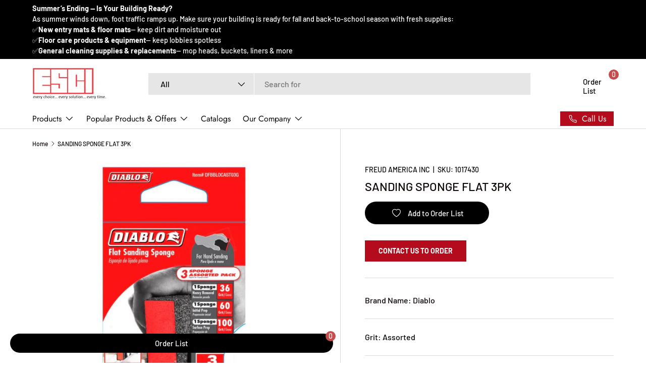

--- FILE ---
content_type: text/html; charset=utf-8
request_url: https://everysupply.com/products/1017430-sanding-sponge-flat-3pk
body_size: 27153
content:
<!doctype html>
<html class="no-js" lang="en" dir="ltr">
<head><meta charset="utf-8">
<meta name="viewport" content="width=device-width,initial-scale=1">
<title>SANDING SPONGE FLAT 3PK &ndash; Every Supply Co. Inc</title><link rel="canonical" href="https://everysupply.com/products/1017430-sanding-sponge-flat-3pk"><link rel="icon" href="//everysupply.com/cdn/shop/files/every-supply-co-inc-favicon.png?crop=center&height=48&v=1716474443&width=48" type="image/png">
  <link rel="apple-touch-icon" href="//everysupply.com/cdn/shop/files/every-supply-co-inc-favicon.png?crop=center&height=180&v=1716474443&width=180"><meta name="description" content="Brand Name: Diablo Grit: Assorted Grit Type: Assorted Length: 4 Number in Package: 3 Product Type: Sanding Sponge Sandpaper Type: Block Sub Brand: Width: 2-1/2 Color: Assorted Material: Aluminum Oxide Packaging Type: Carded Thickness: 1 Style: Flat"><meta property="og:site_name" content="Every Supply Co. Inc">
<meta property="og:url" content="https://everysupply.com/products/1017430-sanding-sponge-flat-3pk">
<meta property="og:title" content="SANDING SPONGE FLAT 3PK">
<meta property="og:type" content="product">
<meta property="og:description" content="Brand Name: Diablo Grit: Assorted Grit Type: Assorted Length: 4 Number in Package: 3 Product Type: Sanding Sponge Sandpaper Type: Block Sub Brand: Width: 2-1/2 Color: Assorted Material: Aluminum Oxide Packaging Type: Carded Thickness: 1 Style: Flat"><meta property="og:image" content="http://everysupply.com/cdn/shop/products/1017430_A.eps_High_bd16ec03-2e27-47b9-a0d3-8c22699780ed.jpg?crop=center&height=1200&v=1709952876&width=1200">
  <meta property="og:image:secure_url" content="https://everysupply.com/cdn/shop/products/1017430_A.eps_High_bd16ec03-2e27-47b9-a0d3-8c22699780ed.jpg?crop=center&height=1200&v=1709952876&width=1200">
  <meta property="og:image:width" content="800">
  <meta property="og:image:height" content="800"><meta property="og:price:amount" content="9.59">
  <meta property="og:price:currency" content="USD"><meta name="twitter:card" content="summary_large_image">
<meta name="twitter:title" content="SANDING SPONGE FLAT 3PK">
<meta name="twitter:description" content="Brand Name: Diablo Grit: Assorted Grit Type: Assorted Length: 4 Number in Package: 3 Product Type: Sanding Sponge Sandpaper Type: Block Sub Brand: Width: 2-1/2 Color: Assorted Material: Aluminum Oxide Packaging Type: Carded Thickness: 1 Style: Flat">
<link rel="preload" href="//everysupply.com/cdn/shop/t/3/assets/main.css?v=181618316153372153981715712011" as="style"><style data-shopify>
@font-face {
  font-family: Barlow;
  font-weight: 500;
  font-style: normal;
  font-display: swap;
  src: url("//everysupply.com/cdn/fonts/barlow/barlow_n5.a193a1990790eba0cc5cca569d23799830e90f07.woff2") format("woff2"),
       url("//everysupply.com/cdn/fonts/barlow/barlow_n5.ae31c82169b1dc0715609b8cc6a610b917808358.woff") format("woff");
}
@font-face {
  font-family: Barlow;
  font-weight: 700;
  font-style: normal;
  font-display: swap;
  src: url("//everysupply.com/cdn/fonts/barlow/barlow_n7.691d1d11f150e857dcbc1c10ef03d825bc378d81.woff2") format("woff2"),
       url("//everysupply.com/cdn/fonts/barlow/barlow_n7.4fdbb1cb7da0e2c2f88492243ffa2b4f91924840.woff") format("woff");
}
@font-face {
  font-family: Barlow;
  font-weight: 500;
  font-style: italic;
  font-display: swap;
  src: url("//everysupply.com/cdn/fonts/barlow/barlow_i5.714d58286997b65cd479af615cfa9bb0a117a573.woff2") format("woff2"),
       url("//everysupply.com/cdn/fonts/barlow/barlow_i5.0120f77e6447d3b5df4bbec8ad8c2d029d87fb21.woff") format("woff");
}
@font-face {
  font-family: Barlow;
  font-weight: 700;
  font-style: italic;
  font-display: swap;
  src: url("//everysupply.com/cdn/fonts/barlow/barlow_i7.50e19d6cc2ba5146fa437a5a7443c76d5d730103.woff2") format("woff2"),
       url("//everysupply.com/cdn/fonts/barlow/barlow_i7.47e9f98f1b094d912e6fd631cc3fe93d9f40964f.woff") format("woff");
}
@font-face {
  font-family: Barlow;
  font-weight: 500;
  font-style: normal;
  font-display: swap;
  src: url("//everysupply.com/cdn/fonts/barlow/barlow_n5.a193a1990790eba0cc5cca569d23799830e90f07.woff2") format("woff2"),
       url("//everysupply.com/cdn/fonts/barlow/barlow_n5.ae31c82169b1dc0715609b8cc6a610b917808358.woff") format("woff");
}
@font-face {
  font-family: Jost;
  font-weight: 400;
  font-style: normal;
  font-display: swap;
  src: url("//everysupply.com/cdn/fonts/jost/jost_n4.d47a1b6347ce4a4c9f437608011273009d91f2b7.woff2") format("woff2"),
       url("//everysupply.com/cdn/fonts/jost/jost_n4.791c46290e672b3f85c3d1c651ef2efa3819eadd.woff") format("woff");
}
:root {
      --bg-color: 255 255 255 / 1.0;
      --bg-color-og: 255 255 255 / 1.0;
      --heading-color: 9 3 2;
      --text-color: 9 3 2;
      --text-color-og: 9 3 2;
      --scrollbar-color: 9 3 2;
      --link-color: 9 3 2;
      --link-color-og: 9 3 2;
      --star-color: 180 12 28;--swatch-border-color-default: 206 205 204;
        --swatch-border-color-active: 132 129 129;
        --swatch-card-size: 24px;
        --swatch-variant-picker-size: 64px;--color-scheme-1-bg: 242 242 242 / 1.0;
      --color-scheme-1-grad: ;
      --color-scheme-1-heading: 9 3 2;
      --color-scheme-1-text: 9 3 2;
      --color-scheme-1-btn-bg: 9 3 2;
      --color-scheme-1-btn-text: 255 255 255;
      --color-scheme-1-btn-bg-hover: 54 48 47;--color-scheme-2-bg: 73 93 99 / 1.0;
      --color-scheme-2-grad: ;
      --color-scheme-2-heading: 255 255 255;
      --color-scheme-2-text: 255 255 255;
      --color-scheme-2-btn-bg: 255 255 255;
      --color-scheme-2-btn-text: 9 3 2;
      --color-scheme-2-btn-bg-hover: 226 225 225;--color-scheme-3-bg: 250 200 205 / 1.0;
      --color-scheme-3-grad: ;
      --color-scheme-3-heading: 9 3 2;
      --color-scheme-3-text: 9 3 2;
      --color-scheme-3-btn-bg: 9 3 2;
      --color-scheme-3-btn-text: 255 255 255;
      --color-scheme-3-btn-bg-hover: 54 48 47;

      --drawer-bg-color: 255 255 255 / 1.0;
      --drawer-text-color: 9 3 2;

      --panel-bg-color: 242 242 242 / 1.0;
      --panel-heading-color: 9 3 2;
      --panel-text-color: 9 3 2;

      --in-stock-text-color: 44 126 63;
      --low-stock-text-color: 210 134 26;
      --very-low-stock-text-color: 180 12 28;
      --no-stock-text-color: 119 119 119;
      --no-stock-backordered-text-color: 119 119 119;

      --error-bg-color: 252 237 238;
      --error-text-color: 180 12 28;
      --success-bg-color: 232 246 234;
      --success-text-color: 44 126 63;
      --info-bg-color: 228 237 250;
      --info-text-color: 26 102 210;

      --heading-font-family: Barlow, sans-serif;
      --heading-font-style: normal;
      --heading-font-weight: 500;
      --heading-scale-start: 4;

      --navigation-font-family: Jost, sans-serif;
      --navigation-font-style: normal;
      --navigation-font-weight: 400;--heading-text-transform: none;

      --subheading-text-transform: uppercase;
      --body-font-family: Barlow, sans-serif;
      --body-font-style: normal;
      --body-font-weight: 500;
      --body-font-size: 16;

      --section-gap: 64;
      --heading-gap: calc(8 * var(--space-unit));--grid-column-gap: 20px;--btn-bg-color: 180 12 28;
      --btn-bg-hover-color: 203 51 66;
      --btn-text-color: 255 255 255;
      --btn-bg-color-og: 180 12 28;
      --btn-text-color-og: 255 255 255;
      --btn-alt-bg-color: 255 255 255;
      --btn-alt-bg-alpha: 1.0;
      --btn-alt-text-color: 9 3 2;
      --btn-border-width: 1px;
      --btn-padding-y: 12px;

      

      --btn-lg-border-radius: 50%;
      --btn-icon-border-radius: 50%;
      --input-with-btn-inner-radius: var(--btn-border-radius);
      --btn-text-transform: uppercase;

      --input-bg-color: 255 255 255 / 1.0;
      --input-text-color: 9 3 2;
      --input-border-width: 1px;
      --input-border-radius: 0px;
      --textarea-border-radius: 0px;
      --input-bg-color-diff-3: #f7f7f7;
      --input-bg-color-diff-6: #f0f0f0;

      --modal-border-radius: 4px;
      --modal-overlay-color: 0 0 0;
      --modal-overlay-opacity: 0.4;
      --drawer-border-radius: 4px;
      --overlay-border-radius: 4px;--custom-label-bg-color: 35 2 46;
      --custom-label-text-color: 255 255 255;--sale-label-bg-color: 247 23 53;
      --sale-label-text-color: 255 255 255;--new-label-bg-color: 250 200 205;
      --new-label-text-color: 9 3 2;--preorder-label-bg-color: 103 170 249;
      --preorder-label-text-color: 255 255 255;

      --page-width: 1590px;
      --gutter-sm: 20px;
      --gutter-md: 32px;
      --gutter-lg: 64px;

      --payment-terms-bg-color: #ffffff;

      --coll-card-bg-color: #f7f7f7;
      --coll-card-border-color: rgba(0,0,0,0);
        
          --aos-animate-duration: 0.6s;
        

        
          --aos-min-width: 0;
        
      

      --reading-width: 48em;
    }

    @media (max-width: 769px) {
      :root {
        --reading-width: 36em;
      }
    }
  </style><link rel="stylesheet" href="//everysupply.com/cdn/shop/t/3/assets/main.css?v=181618316153372153981715712011">
  <script src="//everysupply.com/cdn/shop/t/3/assets/main.js?v=106451068123162130841715712011" defer="defer"></script><link rel="preload" href="//everysupply.com/cdn/fonts/barlow/barlow_n5.a193a1990790eba0cc5cca569d23799830e90f07.woff2" as="font" type="font/woff2" crossorigin fetchpriority="high"><link rel="preload" href="//everysupply.com/cdn/fonts/barlow/barlow_n5.a193a1990790eba0cc5cca569d23799830e90f07.woff2" as="font" type="font/woff2" crossorigin fetchpriority="high"><script>window.performance && window.performance.mark && window.performance.mark('shopify.content_for_header.start');</script><meta id="shopify-digital-wallet" name="shopify-digital-wallet" content="/85428797744/digital_wallets/dialog">
<link rel="alternate" type="application/json+oembed" href="https://everysupply.com/products/1017430-sanding-sponge-flat-3pk.oembed">
<script async="async" src="/checkouts/internal/preloads.js?locale=en-US"></script>
<script id="shopify-features" type="application/json">{"accessToken":"43f2dc3a3d182f832ac8968e7b50dbb8","betas":["rich-media-storefront-analytics"],"domain":"everysupply.com","predictiveSearch":true,"shopId":85428797744,"locale":"en"}</script>
<script>var Shopify = Shopify || {};
Shopify.shop = "everysupplyco.myshopify.com";
Shopify.locale = "en";
Shopify.currency = {"active":"USD","rate":"1.0"};
Shopify.country = "US";
Shopify.theme = {"name":"ESCI \/\/ May 2024 Updated Version","id":167495336240,"schema_name":"Enterprise","schema_version":"1.5.0","theme_store_id":1657,"role":"main"};
Shopify.theme.handle = "null";
Shopify.theme.style = {"id":null,"handle":null};
Shopify.cdnHost = "everysupply.com/cdn";
Shopify.routes = Shopify.routes || {};
Shopify.routes.root = "/";</script>
<script type="module">!function(o){(o.Shopify=o.Shopify||{}).modules=!0}(window);</script>
<script>!function(o){function n(){var o=[];function n(){o.push(Array.prototype.slice.apply(arguments))}return n.q=o,n}var t=o.Shopify=o.Shopify||{};t.loadFeatures=n(),t.autoloadFeatures=n()}(window);</script>
<script id="shop-js-analytics" type="application/json">{"pageType":"product"}</script>
<script defer="defer" async type="module" src="//everysupply.com/cdn/shopifycloud/shop-js/modules/v2/client.init-shop-cart-sync_DGjqyID6.en.esm.js"></script>
<script defer="defer" async type="module" src="//everysupply.com/cdn/shopifycloud/shop-js/modules/v2/chunk.common_CM5e3XYf.esm.js"></script>
<script type="module">
  await import("//everysupply.com/cdn/shopifycloud/shop-js/modules/v2/client.init-shop-cart-sync_DGjqyID6.en.esm.js");
await import("//everysupply.com/cdn/shopifycloud/shop-js/modules/v2/chunk.common_CM5e3XYf.esm.js");

  window.Shopify.SignInWithShop?.initShopCartSync?.({"fedCMEnabled":true,"windoidEnabled":true});

</script>
<script>(function() {
  var isLoaded = false;
  function asyncLoad() {
    if (isLoaded) return;
    isLoaded = true;
    var urls = ["https:\/\/wishlist.kaktusapp.com\/storage\/js\/kaktus_wishlist-everysupplyco.myshopify.com.js?ver=242\u0026shop=everysupplyco.myshopify.com"];
    for (var i = 0; i < urls.length; i++) {
      var s = document.createElement('script');
      s.type = 'text/javascript';
      s.async = true;
      s.src = urls[i];
      var x = document.getElementsByTagName('script')[0];
      x.parentNode.insertBefore(s, x);
    }
  };
  if(window.attachEvent) {
    window.attachEvent('onload', asyncLoad);
  } else {
    window.addEventListener('load', asyncLoad, false);
  }
})();</script>
<script id="__st">var __st={"a":85428797744,"offset":-18000,"reqid":"49c5c113-9d27-4b98-a6d5-2d992e6adf06-1765971471","pageurl":"everysupply.com\/products\/1017430-sanding-sponge-flat-3pk","u":"91a5e95cc661","p":"product","rtyp":"product","rid":9025773109552};</script>
<script>window.ShopifyPaypalV4VisibilityTracking = true;</script>
<script id="captcha-bootstrap">!function(){'use strict';const t='contact',e='account',n='new_comment',o=[[t,t],['blogs',n],['comments',n],[t,'customer']],c=[[e,'customer_login'],[e,'guest_login'],[e,'recover_customer_password'],[e,'create_customer']],r=t=>t.map((([t,e])=>`form[action*='/${t}']:not([data-nocaptcha='true']) input[name='form_type'][value='${e}']`)).join(','),a=t=>()=>t?[...document.querySelectorAll(t)].map((t=>t.form)):[];function s(){const t=[...o],e=r(t);return a(e)}const i='password',u='form_key',d=['recaptcha-v3-token','g-recaptcha-response','h-captcha-response',i],f=()=>{try{return window.sessionStorage}catch{return}},m='__shopify_v',_=t=>t.elements[u];function p(t,e,n=!1){try{const o=window.sessionStorage,c=JSON.parse(o.getItem(e)),{data:r}=function(t){const{data:e,action:n}=t;return t[m]||n?{data:e,action:n}:{data:t,action:n}}(c);for(const[e,n]of Object.entries(r))t.elements[e]&&(t.elements[e].value=n);n&&o.removeItem(e)}catch(o){console.error('form repopulation failed',{error:o})}}const l='form_type',E='cptcha';function T(t){t.dataset[E]=!0}const w=window,h=w.document,L='Shopify',v='ce_forms',y='captcha';let A=!1;((t,e)=>{const n=(g='f06e6c50-85a8-45c8-87d0-21a2b65856fe',I='https://cdn.shopify.com/shopifycloud/storefront-forms-hcaptcha/ce_storefront_forms_captcha_hcaptcha.v1.5.2.iife.js',D={infoText:'Protected by hCaptcha',privacyText:'Privacy',termsText:'Terms'},(t,e,n)=>{const o=w[L][v],c=o.bindForm;if(c)return c(t,g,e,D).then(n);var r;o.q.push([[t,g,e,D],n]),r=I,A||(h.body.append(Object.assign(h.createElement('script'),{id:'captcha-provider',async:!0,src:r})),A=!0)});var g,I,D;w[L]=w[L]||{},w[L][v]=w[L][v]||{},w[L][v].q=[],w[L][y]=w[L][y]||{},w[L][y].protect=function(t,e){n(t,void 0,e),T(t)},Object.freeze(w[L][y]),function(t,e,n,w,h,L){const[v,y,A,g]=function(t,e,n){const i=e?o:[],u=t?c:[],d=[...i,...u],f=r(d),m=r(i),_=r(d.filter((([t,e])=>n.includes(e))));return[a(f),a(m),a(_),s()]}(w,h,L),I=t=>{const e=t.target;return e instanceof HTMLFormElement?e:e&&e.form},D=t=>v().includes(t);t.addEventListener('submit',(t=>{const e=I(t);if(!e)return;const n=D(e)&&!e.dataset.hcaptchaBound&&!e.dataset.recaptchaBound,o=_(e),c=g().includes(e)&&(!o||!o.value);(n||c)&&t.preventDefault(),c&&!n&&(function(t){try{if(!f())return;!function(t){const e=f();if(!e)return;const n=_(t);if(!n)return;const o=n.value;o&&e.removeItem(o)}(t);const e=Array.from(Array(32),(()=>Math.random().toString(36)[2])).join('');!function(t,e){_(t)||t.append(Object.assign(document.createElement('input'),{type:'hidden',name:u})),t.elements[u].value=e}(t,e),function(t,e){const n=f();if(!n)return;const o=[...t.querySelectorAll(`input[type='${i}']`)].map((({name:t})=>t)),c=[...d,...o],r={};for(const[a,s]of new FormData(t).entries())c.includes(a)||(r[a]=s);n.setItem(e,JSON.stringify({[m]:1,action:t.action,data:r}))}(t,e)}catch(e){console.error('failed to persist form',e)}}(e),e.submit())}));const S=(t,e)=>{t&&!t.dataset[E]&&(n(t,e.some((e=>e===t))),T(t))};for(const o of['focusin','change'])t.addEventListener(o,(t=>{const e=I(t);D(e)&&S(e,y())}));const B=e.get('form_key'),M=e.get(l),P=B&&M;t.addEventListener('DOMContentLoaded',(()=>{const t=y();if(P)for(const e of t)e.elements[l].value===M&&p(e,B);[...new Set([...A(),...v().filter((t=>'true'===t.dataset.shopifyCaptcha))])].forEach((e=>S(e,t)))}))}(h,new URLSearchParams(w.location.search),n,t,e,['guest_login'])})(!0,!0)}();</script>
<script integrity="sha256-52AcMU7V7pcBOXWImdc/TAGTFKeNjmkeM1Pvks/DTgc=" data-source-attribution="shopify.loadfeatures" defer="defer" src="//everysupply.com/cdn/shopifycloud/storefront/assets/storefront/load_feature-81c60534.js" crossorigin="anonymous"></script>
<script data-source-attribution="shopify.dynamic_checkout.dynamic.init">var Shopify=Shopify||{};Shopify.PaymentButton=Shopify.PaymentButton||{isStorefrontPortableWallets:!0,init:function(){window.Shopify.PaymentButton.init=function(){};var t=document.createElement("script");t.src="https://everysupply.com/cdn/shopifycloud/portable-wallets/latest/portable-wallets.en.js",t.type="module",document.head.appendChild(t)}};
</script>
<script data-source-attribution="shopify.dynamic_checkout.buyer_consent">
  function portableWalletsHideBuyerConsent(e){var t=document.getElementById("shopify-buyer-consent"),n=document.getElementById("shopify-subscription-policy-button");t&&n&&(t.classList.add("hidden"),t.setAttribute("aria-hidden","true"),n.removeEventListener("click",e))}function portableWalletsShowBuyerConsent(e){var t=document.getElementById("shopify-buyer-consent"),n=document.getElementById("shopify-subscription-policy-button");t&&n&&(t.classList.remove("hidden"),t.removeAttribute("aria-hidden"),n.addEventListener("click",e))}window.Shopify?.PaymentButton&&(window.Shopify.PaymentButton.hideBuyerConsent=portableWalletsHideBuyerConsent,window.Shopify.PaymentButton.showBuyerConsent=portableWalletsShowBuyerConsent);
</script>
<script data-source-attribution="shopify.dynamic_checkout.cart.bootstrap">document.addEventListener("DOMContentLoaded",(function(){function t(){return document.querySelector("shopify-accelerated-checkout-cart, shopify-accelerated-checkout")}if(t())Shopify.PaymentButton.init();else{new MutationObserver((function(e,n){t()&&(Shopify.PaymentButton.init(),n.disconnect())})).observe(document.body,{childList:!0,subtree:!0})}}));
</script>
<script id="sections-script" data-sections="header,footer" defer="defer" src="//everysupply.com/cdn/shop/t/3/compiled_assets/scripts.js?467"></script>
<script>window.performance && window.performance.mark && window.performance.mark('shopify.content_for_header.end');</script>
<script src="//everysupply.com/cdn/shop/t/3/assets/blur-messages.js?v=98620774460636405321715712010" defer="defer"></script>
    <script src="//everysupply.com/cdn/shop/t/3/assets/animate-on-scroll.js?v=15249566486942820451715712010" defer="defer"></script>
    <link rel="stylesheet" href="//everysupply.com/cdn/shop/t/3/assets/animate-on-scroll.css?v=116194678796051782541715712010">
  

  <script>document.documentElement.className = document.documentElement.className.replace('no-js', 'js');</script><!-- CC Custom Head Start --><!-- CC Custom Head End --><!-- BEGIN app block: shopify://apps/klaviyo-email-marketing-sms/blocks/klaviyo-onsite-embed/2632fe16-c075-4321-a88b-50b567f42507 -->












  <script async src="https://static.klaviyo.com/onsite/js/TEJk97/klaviyo.js?company_id=TEJk97"></script>
  <script>!function(){if(!window.klaviyo){window._klOnsite=window._klOnsite||[];try{window.klaviyo=new Proxy({},{get:function(n,i){return"push"===i?function(){var n;(n=window._klOnsite).push.apply(n,arguments)}:function(){for(var n=arguments.length,o=new Array(n),w=0;w<n;w++)o[w]=arguments[w];var t="function"==typeof o[o.length-1]?o.pop():void 0,e=new Promise((function(n){window._klOnsite.push([i].concat(o,[function(i){t&&t(i),n(i)}]))}));return e}}})}catch(n){window.klaviyo=window.klaviyo||[],window.klaviyo.push=function(){var n;(n=window._klOnsite).push.apply(n,arguments)}}}}();</script>

  
    <script id="viewed_product">
      if (item == null) {
        var _learnq = _learnq || [];

        var MetafieldReviews = null
        var MetafieldYotpoRating = null
        var MetafieldYotpoCount = null
        var MetafieldLooxRating = null
        var MetafieldLooxCount = null
        var okendoProduct = null
        var okendoProductReviewCount = null
        var okendoProductReviewAverageValue = null
        try {
          // The following fields are used for Customer Hub recently viewed in order to add reviews.
          // This information is not part of __kla_viewed. Instead, it is part of __kla_viewed_reviewed_items
          MetafieldReviews = {};
          MetafieldYotpoRating = null
          MetafieldYotpoCount = null
          MetafieldLooxRating = null
          MetafieldLooxCount = null

          okendoProduct = null
          // If the okendo metafield is not legacy, it will error, which then requires the new json formatted data
          if (okendoProduct && 'error' in okendoProduct) {
            okendoProduct = null
          }
          okendoProductReviewCount = okendoProduct ? okendoProduct.reviewCount : null
          okendoProductReviewAverageValue = okendoProduct ? okendoProduct.reviewAverageValue : null
        } catch (error) {
          console.error('Error in Klaviyo onsite reviews tracking:', error);
        }

        var item = {
          Name: "SANDING SPONGE FLAT 3PK",
          ProductID: 9025773109552,
          Categories: ["Best Sellers","FREUD AMERICA INC","Hand\/Power Sanding Abrasi","New Arrivals","Paint \u0026 Cleaning Supplies"],
          ImageURL: "https://everysupply.com/cdn/shop/products/1017430_A.eps_High_bd16ec03-2e27-47b9-a0d3-8c22699780ed_grande.jpg?v=1709952876",
          URL: "https://everysupply.com/products/1017430-sanding-sponge-flat-3pk",
          Brand: "FREUD AMERICA INC",
          Price: "$9.59",
          Value: "9.59",
          CompareAtPrice: "$0.00"
        };
        _learnq.push(['track', 'Viewed Product', item]);
        _learnq.push(['trackViewedItem', {
          Title: item.Name,
          ItemId: item.ProductID,
          Categories: item.Categories,
          ImageUrl: item.ImageURL,
          Url: item.URL,
          Metadata: {
            Brand: item.Brand,
            Price: item.Price,
            Value: item.Value,
            CompareAtPrice: item.CompareAtPrice
          },
          metafields:{
            reviews: MetafieldReviews,
            yotpo:{
              rating: MetafieldYotpoRating,
              count: MetafieldYotpoCount,
            },
            loox:{
              rating: MetafieldLooxRating,
              count: MetafieldLooxCount,
            },
            okendo: {
              rating: okendoProductReviewAverageValue,
              count: okendoProductReviewCount,
            }
          }
        }]);
      }
    </script>
  




  <script>
    window.klaviyoReviewsProductDesignMode = false
  </script>







<!-- END app block --><link href="https://monorail-edge.shopifysvc.com" rel="dns-prefetch">
<script>(function(){if ("sendBeacon" in navigator && "performance" in window) {try {var session_token_from_headers = performance.getEntriesByType('navigation')[0].serverTiming.find(x => x.name == '_s').description;} catch {var session_token_from_headers = undefined;}var session_cookie_matches = document.cookie.match(/_shopify_s=([^;]*)/);var session_token_from_cookie = session_cookie_matches && session_cookie_matches.length === 2 ? session_cookie_matches[1] : "";var session_token = session_token_from_headers || session_token_from_cookie || "";function handle_abandonment_event(e) {var entries = performance.getEntries().filter(function(entry) {return /monorail-edge.shopifysvc.com/.test(entry.name);});if (!window.abandonment_tracked && entries.length === 0) {window.abandonment_tracked = true;var currentMs = Date.now();var navigation_start = performance.timing.navigationStart;var payload = {shop_id: 85428797744,url: window.location.href,navigation_start,duration: currentMs - navigation_start,session_token,page_type: "product"};window.navigator.sendBeacon("https://monorail-edge.shopifysvc.com/v1/produce", JSON.stringify({schema_id: "online_store_buyer_site_abandonment/1.1",payload: payload,metadata: {event_created_at_ms: currentMs,event_sent_at_ms: currentMs}}));}}window.addEventListener('pagehide', handle_abandonment_event);}}());</script>
<script id="web-pixels-manager-setup">(function e(e,d,r,n,o){if(void 0===o&&(o={}),!Boolean(null===(a=null===(i=window.Shopify)||void 0===i?void 0:i.analytics)||void 0===a?void 0:a.replayQueue)){var i,a;window.Shopify=window.Shopify||{};var t=window.Shopify;t.analytics=t.analytics||{};var s=t.analytics;s.replayQueue=[],s.publish=function(e,d,r){return s.replayQueue.push([e,d,r]),!0};try{self.performance.mark("wpm:start")}catch(e){}var l=function(){var e={modern:/Edge?\/(1{2}[4-9]|1[2-9]\d|[2-9]\d{2}|\d{4,})\.\d+(\.\d+|)|Firefox\/(1{2}[4-9]|1[2-9]\d|[2-9]\d{2}|\d{4,})\.\d+(\.\d+|)|Chrom(ium|e)\/(9{2}|\d{3,})\.\d+(\.\d+|)|(Maci|X1{2}).+ Version\/(15\.\d+|(1[6-9]|[2-9]\d|\d{3,})\.\d+)([,.]\d+|)( \(\w+\)|)( Mobile\/\w+|) Safari\/|Chrome.+OPR\/(9{2}|\d{3,})\.\d+\.\d+|(CPU[ +]OS|iPhone[ +]OS|CPU[ +]iPhone|CPU IPhone OS|CPU iPad OS)[ +]+(15[._]\d+|(1[6-9]|[2-9]\d|\d{3,})[._]\d+)([._]\d+|)|Android:?[ /-](13[3-9]|1[4-9]\d|[2-9]\d{2}|\d{4,})(\.\d+|)(\.\d+|)|Android.+Firefox\/(13[5-9]|1[4-9]\d|[2-9]\d{2}|\d{4,})\.\d+(\.\d+|)|Android.+Chrom(ium|e)\/(13[3-9]|1[4-9]\d|[2-9]\d{2}|\d{4,})\.\d+(\.\d+|)|SamsungBrowser\/([2-9]\d|\d{3,})\.\d+/,legacy:/Edge?\/(1[6-9]|[2-9]\d|\d{3,})\.\d+(\.\d+|)|Firefox\/(5[4-9]|[6-9]\d|\d{3,})\.\d+(\.\d+|)|Chrom(ium|e)\/(5[1-9]|[6-9]\d|\d{3,})\.\d+(\.\d+|)([\d.]+$|.*Safari\/(?![\d.]+ Edge\/[\d.]+$))|(Maci|X1{2}).+ Version\/(10\.\d+|(1[1-9]|[2-9]\d|\d{3,})\.\d+)([,.]\d+|)( \(\w+\)|)( Mobile\/\w+|) Safari\/|Chrome.+OPR\/(3[89]|[4-9]\d|\d{3,})\.\d+\.\d+|(CPU[ +]OS|iPhone[ +]OS|CPU[ +]iPhone|CPU IPhone OS|CPU iPad OS)[ +]+(10[._]\d+|(1[1-9]|[2-9]\d|\d{3,})[._]\d+)([._]\d+|)|Android:?[ /-](13[3-9]|1[4-9]\d|[2-9]\d{2}|\d{4,})(\.\d+|)(\.\d+|)|Mobile Safari.+OPR\/([89]\d|\d{3,})\.\d+\.\d+|Android.+Firefox\/(13[5-9]|1[4-9]\d|[2-9]\d{2}|\d{4,})\.\d+(\.\d+|)|Android.+Chrom(ium|e)\/(13[3-9]|1[4-9]\d|[2-9]\d{2}|\d{4,})\.\d+(\.\d+|)|Android.+(UC? ?Browser|UCWEB|U3)[ /]?(15\.([5-9]|\d{2,})|(1[6-9]|[2-9]\d|\d{3,})\.\d+)\.\d+|SamsungBrowser\/(5\.\d+|([6-9]|\d{2,})\.\d+)|Android.+MQ{2}Browser\/(14(\.(9|\d{2,})|)|(1[5-9]|[2-9]\d|\d{3,})(\.\d+|))(\.\d+|)|K[Aa][Ii]OS\/(3\.\d+|([4-9]|\d{2,})\.\d+)(\.\d+|)/},d=e.modern,r=e.legacy,n=navigator.userAgent;return n.match(d)?"modern":n.match(r)?"legacy":"unknown"}(),u="modern"===l?"modern":"legacy",c=(null!=n?n:{modern:"",legacy:""})[u],f=function(e){return[e.baseUrl,"/wpm","/b",e.hashVersion,"modern"===e.buildTarget?"m":"l",".js"].join("")}({baseUrl:d,hashVersion:r,buildTarget:u}),m=function(e){var d=e.version,r=e.bundleTarget,n=e.surface,o=e.pageUrl,i=e.monorailEndpoint;return{emit:function(e){var a=e.status,t=e.errorMsg,s=(new Date).getTime(),l=JSON.stringify({metadata:{event_sent_at_ms:s},events:[{schema_id:"web_pixels_manager_load/3.1",payload:{version:d,bundle_target:r,page_url:o,status:a,surface:n,error_msg:t},metadata:{event_created_at_ms:s}}]});if(!i)return console&&console.warn&&console.warn("[Web Pixels Manager] No Monorail endpoint provided, skipping logging."),!1;try{return self.navigator.sendBeacon.bind(self.navigator)(i,l)}catch(e){}var u=new XMLHttpRequest;try{return u.open("POST",i,!0),u.setRequestHeader("Content-Type","text/plain"),u.send(l),!0}catch(e){return console&&console.warn&&console.warn("[Web Pixels Manager] Got an unhandled error while logging to Monorail."),!1}}}}({version:r,bundleTarget:l,surface:e.surface,pageUrl:self.location.href,monorailEndpoint:e.monorailEndpoint});try{o.browserTarget=l,function(e){var d=e.src,r=e.async,n=void 0===r||r,o=e.onload,i=e.onerror,a=e.sri,t=e.scriptDataAttributes,s=void 0===t?{}:t,l=document.createElement("script"),u=document.querySelector("head"),c=document.querySelector("body");if(l.async=n,l.src=d,a&&(l.integrity=a,l.crossOrigin="anonymous"),s)for(var f in s)if(Object.prototype.hasOwnProperty.call(s,f))try{l.dataset[f]=s[f]}catch(e){}if(o&&l.addEventListener("load",o),i&&l.addEventListener("error",i),u)u.appendChild(l);else{if(!c)throw new Error("Did not find a head or body element to append the script");c.appendChild(l)}}({src:f,async:!0,onload:function(){if(!function(){var e,d;return Boolean(null===(d=null===(e=window.Shopify)||void 0===e?void 0:e.analytics)||void 0===d?void 0:d.initialized)}()){var d=window.webPixelsManager.init(e)||void 0;if(d){var r=window.Shopify.analytics;r.replayQueue.forEach((function(e){var r=e[0],n=e[1],o=e[2];d.publishCustomEvent(r,n,o)})),r.replayQueue=[],r.publish=d.publishCustomEvent,r.visitor=d.visitor,r.initialized=!0}}},onerror:function(){return m.emit({status:"failed",errorMsg:"".concat(f," has failed to load")})},sri:function(e){var d=/^sha384-[A-Za-z0-9+/=]+$/;return"string"==typeof e&&d.test(e)}(c)?c:"",scriptDataAttributes:o}),m.emit({status:"loading"})}catch(e){m.emit({status:"failed",errorMsg:(null==e?void 0:e.message)||"Unknown error"})}}})({shopId: 85428797744,storefrontBaseUrl: "https://everysupply.com",extensionsBaseUrl: "https://extensions.shopifycdn.com/cdn/shopifycloud/web-pixels-manager",monorailEndpoint: "https://monorail-edge.shopifysvc.com/unstable/produce_batch",surface: "storefront-renderer",enabledBetaFlags: ["2dca8a86"],webPixelsConfigList: [{"id":"shopify-app-pixel","configuration":"{}","eventPayloadVersion":"v1","runtimeContext":"STRICT","scriptVersion":"0450","apiClientId":"shopify-pixel","type":"APP","privacyPurposes":["ANALYTICS","MARKETING"]},{"id":"shopify-custom-pixel","eventPayloadVersion":"v1","runtimeContext":"LAX","scriptVersion":"0450","apiClientId":"shopify-pixel","type":"CUSTOM","privacyPurposes":["ANALYTICS","MARKETING"]}],isMerchantRequest: false,initData: {"shop":{"name":"Every Supply Co. Inc","paymentSettings":{"currencyCode":"USD"},"myshopifyDomain":"everysupplyco.myshopify.com","countryCode":"US","storefrontUrl":"https:\/\/everysupply.com"},"customer":null,"cart":null,"checkout":null,"productVariants":[{"price":{"amount":9.59,"currencyCode":"USD"},"product":{"title":"SANDING SPONGE FLAT 3PK","vendor":"FREUD AMERICA INC","id":"9025773109552","untranslatedTitle":"SANDING SPONGE FLAT 3PK","url":"\/products\/1017430-sanding-sponge-flat-3pk","type":""},"id":"47770701332784","image":{"src":"\/\/everysupply.com\/cdn\/shop\/products\/1017430_A.eps_High_bd16ec03-2e27-47b9-a0d3-8c22699780ed.jpg?v=1709952876"},"sku":"1017430","title":"Default Title","untranslatedTitle":"Default Title"}],"purchasingCompany":null},},"https://everysupply.com/cdn","ae1676cfwd2530674p4253c800m34e853cb",{"modern":"","legacy":""},{"shopId":"85428797744","storefrontBaseUrl":"https:\/\/everysupply.com","extensionBaseUrl":"https:\/\/extensions.shopifycdn.com\/cdn\/shopifycloud\/web-pixels-manager","surface":"storefront-renderer","enabledBetaFlags":"[\"2dca8a86\"]","isMerchantRequest":"false","hashVersion":"ae1676cfwd2530674p4253c800m34e853cb","publish":"custom","events":"[[\"page_viewed\",{}],[\"product_viewed\",{\"productVariant\":{\"price\":{\"amount\":9.59,\"currencyCode\":\"USD\"},\"product\":{\"title\":\"SANDING SPONGE FLAT 3PK\",\"vendor\":\"FREUD AMERICA INC\",\"id\":\"9025773109552\",\"untranslatedTitle\":\"SANDING SPONGE FLAT 3PK\",\"url\":\"\/products\/1017430-sanding-sponge-flat-3pk\",\"type\":\"\"},\"id\":\"47770701332784\",\"image\":{\"src\":\"\/\/everysupply.com\/cdn\/shop\/products\/1017430_A.eps_High_bd16ec03-2e27-47b9-a0d3-8c22699780ed.jpg?v=1709952876\"},\"sku\":\"1017430\",\"title\":\"Default Title\",\"untranslatedTitle\":\"Default Title\"}}]]"});</script><script>
  window.ShopifyAnalytics = window.ShopifyAnalytics || {};
  window.ShopifyAnalytics.meta = window.ShopifyAnalytics.meta || {};
  window.ShopifyAnalytics.meta.currency = 'USD';
  var meta = {"product":{"id":9025773109552,"gid":"gid:\/\/shopify\/Product\/9025773109552","vendor":"FREUD AMERICA INC","type":"","variants":[{"id":47770701332784,"price":959,"name":"SANDING SPONGE FLAT 3PK","public_title":null,"sku":"1017430"}],"remote":false},"page":{"pageType":"product","resourceType":"product","resourceId":9025773109552}};
  for (var attr in meta) {
    window.ShopifyAnalytics.meta[attr] = meta[attr];
  }
</script>
<script class="analytics">
  (function () {
    var customDocumentWrite = function(content) {
      var jquery = null;

      if (window.jQuery) {
        jquery = window.jQuery;
      } else if (window.Checkout && window.Checkout.$) {
        jquery = window.Checkout.$;
      }

      if (jquery) {
        jquery('body').append(content);
      }
    };

    var hasLoggedConversion = function(token) {
      if (token) {
        return document.cookie.indexOf('loggedConversion=' + token) !== -1;
      }
      return false;
    }

    var setCookieIfConversion = function(token) {
      if (token) {
        var twoMonthsFromNow = new Date(Date.now());
        twoMonthsFromNow.setMonth(twoMonthsFromNow.getMonth() + 2);

        document.cookie = 'loggedConversion=' + token + '; expires=' + twoMonthsFromNow;
      }
    }

    var trekkie = window.ShopifyAnalytics.lib = window.trekkie = window.trekkie || [];
    if (trekkie.integrations) {
      return;
    }
    trekkie.methods = [
      'identify',
      'page',
      'ready',
      'track',
      'trackForm',
      'trackLink'
    ];
    trekkie.factory = function(method) {
      return function() {
        var args = Array.prototype.slice.call(arguments);
        args.unshift(method);
        trekkie.push(args);
        return trekkie;
      };
    };
    for (var i = 0; i < trekkie.methods.length; i++) {
      var key = trekkie.methods[i];
      trekkie[key] = trekkie.factory(key);
    }
    trekkie.load = function(config) {
      trekkie.config = config || {};
      trekkie.config.initialDocumentCookie = document.cookie;
      var first = document.getElementsByTagName('script')[0];
      var script = document.createElement('script');
      script.type = 'text/javascript';
      script.onerror = function(e) {
        var scriptFallback = document.createElement('script');
        scriptFallback.type = 'text/javascript';
        scriptFallback.onerror = function(error) {
                var Monorail = {
      produce: function produce(monorailDomain, schemaId, payload) {
        var currentMs = new Date().getTime();
        var event = {
          schema_id: schemaId,
          payload: payload,
          metadata: {
            event_created_at_ms: currentMs,
            event_sent_at_ms: currentMs
          }
        };
        return Monorail.sendRequest("https://" + monorailDomain + "/v1/produce", JSON.stringify(event));
      },
      sendRequest: function sendRequest(endpointUrl, payload) {
        // Try the sendBeacon API
        if (window && window.navigator && typeof window.navigator.sendBeacon === 'function' && typeof window.Blob === 'function' && !Monorail.isIos12()) {
          var blobData = new window.Blob([payload], {
            type: 'text/plain'
          });

          if (window.navigator.sendBeacon(endpointUrl, blobData)) {
            return true;
          } // sendBeacon was not successful

        } // XHR beacon

        var xhr = new XMLHttpRequest();

        try {
          xhr.open('POST', endpointUrl);
          xhr.setRequestHeader('Content-Type', 'text/plain');
          xhr.send(payload);
        } catch (e) {
          console.log(e);
        }

        return false;
      },
      isIos12: function isIos12() {
        return window.navigator.userAgent.lastIndexOf('iPhone; CPU iPhone OS 12_') !== -1 || window.navigator.userAgent.lastIndexOf('iPad; CPU OS 12_') !== -1;
      }
    };
    Monorail.produce('monorail-edge.shopifysvc.com',
      'trekkie_storefront_load_errors/1.1',
      {shop_id: 85428797744,
      theme_id: 167495336240,
      app_name: "storefront",
      context_url: window.location.href,
      source_url: "//everysupply.com/cdn/s/trekkie.storefront.23b90327a0b2c94129db92772d2925a9b88e09c5.min.js"});

        };
        scriptFallback.async = true;
        scriptFallback.src = '//everysupply.com/cdn/s/trekkie.storefront.23b90327a0b2c94129db92772d2925a9b88e09c5.min.js';
        first.parentNode.insertBefore(scriptFallback, first);
      };
      script.async = true;
      script.src = '//everysupply.com/cdn/s/trekkie.storefront.23b90327a0b2c94129db92772d2925a9b88e09c5.min.js';
      first.parentNode.insertBefore(script, first);
    };
    trekkie.load(
      {"Trekkie":{"appName":"storefront","development":false,"defaultAttributes":{"shopId":85428797744,"isMerchantRequest":null,"themeId":167495336240,"themeCityHash":"15716794353126975646","contentLanguage":"en","currency":"USD","eventMetadataId":"d0a7716d-55a8-4885-9b20-1489097343e5"},"isServerSideCookieWritingEnabled":true,"monorailRegion":"shop_domain","enabledBetaFlags":["65f19447"]},"Session Attribution":{},"S2S":{"facebookCapiEnabled":false,"source":"trekkie-storefront-renderer","apiClientId":580111}}
    );

    var loaded = false;
    trekkie.ready(function() {
      if (loaded) return;
      loaded = true;

      window.ShopifyAnalytics.lib = window.trekkie;

      var originalDocumentWrite = document.write;
      document.write = customDocumentWrite;
      try { window.ShopifyAnalytics.merchantGoogleAnalytics.call(this); } catch(error) {};
      document.write = originalDocumentWrite;

      window.ShopifyAnalytics.lib.page(null,{"pageType":"product","resourceType":"product","resourceId":9025773109552,"shopifyEmitted":true});

      var match = window.location.pathname.match(/checkouts\/(.+)\/(thank_you|post_purchase)/)
      var token = match? match[1]: undefined;
      if (!hasLoggedConversion(token)) {
        setCookieIfConversion(token);
        window.ShopifyAnalytics.lib.track("Viewed Product",{"currency":"USD","variantId":47770701332784,"productId":9025773109552,"productGid":"gid:\/\/shopify\/Product\/9025773109552","name":"SANDING SPONGE FLAT 3PK","price":"9.59","sku":"1017430","brand":"FREUD AMERICA INC","variant":null,"category":"","nonInteraction":true,"remote":false},undefined,undefined,{"shopifyEmitted":true});
      window.ShopifyAnalytics.lib.track("monorail:\/\/trekkie_storefront_viewed_product\/1.1",{"currency":"USD","variantId":47770701332784,"productId":9025773109552,"productGid":"gid:\/\/shopify\/Product\/9025773109552","name":"SANDING SPONGE FLAT 3PK","price":"9.59","sku":"1017430","brand":"FREUD AMERICA INC","variant":null,"category":"","nonInteraction":true,"remote":false,"referer":"https:\/\/everysupply.com\/products\/1017430-sanding-sponge-flat-3pk"});
      }
    });


        var eventsListenerScript = document.createElement('script');
        eventsListenerScript.async = true;
        eventsListenerScript.src = "//everysupply.com/cdn/shopifycloud/storefront/assets/shop_events_listener-3da45d37.js";
        document.getElementsByTagName('head')[0].appendChild(eventsListenerScript);

})();</script>
<script
  defer
  src="https://everysupply.com/cdn/shopifycloud/perf-kit/shopify-perf-kit-2.1.2.min.js"
  data-application="storefront-renderer"
  data-shop-id="85428797744"
  data-render-region="gcp-us-central1"
  data-page-type="product"
  data-theme-instance-id="167495336240"
  data-theme-name="Enterprise"
  data-theme-version="1.5.0"
  data-monorail-region="shop_domain"
  data-resource-timing-sampling-rate="10"
  data-shs="true"
  data-shs-beacon="true"
  data-shs-export-with-fetch="true"
  data-shs-logs-sample-rate="1"
  data-shs-beacon-endpoint="https://everysupply.com/api/collect"
></script>
</head>

<body class="cc-animate-enabled">
  <a class="skip-link btn btn--primary visually-hidden" href="#main-content" data-ce-role="skip">Skip to content</a><!-- BEGIN sections: header-group -->
<div id="shopify-section-sections--22681367281968__announcement" class="shopify-section shopify-section-group-header-group cc-announcement">
<link href="//everysupply.com/cdn/shop/t/3/assets/announcement.css?v=64767389152932430921715712010" rel="stylesheet" type="text/css" media="all" />
  <script src="//everysupply.com/cdn/shop/t/3/assets/announcement.js?v=123267429028003703111715712010" defer="defer"></script><style data-shopify>.announcement {
      --announcement-text-color: 255 255 255;
      background-color: #000000;
    }</style><script src="//everysupply.com/cdn/shop/t/3/assets/custom-select.js?v=147432982730571550041715712010" defer="defer"></script><announcement-bar class="announcement block text-body-small" data-slide-delay="7000">
    <div class="container">
      <div class="flex">
        <div class="announcement__col--left announcement__col--align-left"><div class="announcement__text flex items-center m-0" >
              <div class="rte"><p><strong>Summer’s Ending — Is Your Building Ready?</strong></p><p>As summer winds down, foot traffic ramps up. Make sure your building is ready for fall and back-to-school season with fresh supplies:</p><p>✅<strong>New entry mats & floor mats</strong>— keep dirt and moisture out</p><p>✅<strong>Floor care products & equipment</strong>— keep lobbies spotless</p><p>✅<strong>General cleaning supplies & replacements</strong>— mop heads, buckets, liners & more</p></div>
            </div></div>

        
          <div class="announcement__col--right hidden md:flex md:items-center"><div class="announcement__localization">
                <form method="post" action="/localization" id="nav-localization" accept-charset="UTF-8" class="form localization no-js-hidden" enctype="multipart/form-data"><input type="hidden" name="form_type" value="localization" /><input type="hidden" name="utf8" value="✓" /><input type="hidden" name="_method" value="put" /><input type="hidden" name="return_to" value="/products/1017430-sanding-sponge-flat-3pk" /><div class="localization__grid"></div><script>
      customElements.whenDefined('custom-select').then(() => {
        if (!customElements.get('country-selector')) {
          class CountrySelector extends customElements.get('custom-select') {
            constructor() {
              super();
              this.loaded = false;
            }

            async showListbox() {
              if (this.loaded) {
                super.showListbox();
                return;
              }

              this.button.classList.add('is-loading');
              this.button.setAttribute('aria-disabled', 'true');

              try {
                const response = await fetch('?section_id=country-selector');
                if (!response.ok) throw new Error(response.status);

                const tmpl = document.createElement('template');
                tmpl.innerHTML = await response.text();

                const el = tmpl.content.querySelector('.custom-select__listbox');
                this.listbox.innerHTML = el.innerHTML;

                this.options = this.querySelectorAll('.custom-select__option');

                this.popular = this.querySelectorAll('[data-popular]');
                if (this.popular.length) {
                  this.popular[this.popular.length - 1].closest('.custom-select__option')
                    .classList.add('custom-select__option--visual-group-end');
                }

                this.selectedOption = this.querySelector('[aria-selected="true"]');
                if (!this.selectedOption) {
                  this.selectedOption = this.listbox.firstElementChild;
                }

                this.loaded = true;
              } catch {
                this.listbox.innerHTML = '<li>Error fetching countries, please try again.</li>';
              } finally {
                super.showListbox();
                this.button.classList.remove('is-loading');
                this.button.setAttribute('aria-disabled', 'false');
              }
            }

            setButtonWidth() {
              return;
            }
          }

          customElements.define('country-selector', CountrySelector);
        }
      });
    </script><script>
    document.getElementById('nav-localization').addEventListener('change', (evt) => {
      const input = evt.target.previousElementSibling;
      if (input && input.tagName === 'INPUT') {
        input.value = evt.detail.selectedValue;
        evt.currentTarget.submit();
      }
    });
  </script></form>
              </div></div></div>
    </div>
  </announcement-bar>
</div><div id="shopify-section-sections--22681367281968__header" class="shopify-section shopify-section-group-header-group cc-header">
<style data-shopify>.header {
  --bg-color: 255 255 255 / 1.0;
  --text-color: 7 7 7;
  --nav-bg-color: 255 255 255;
  --nav-text-color: 7 7 7;
  --nav-child-bg-color:  255 255 255;
  --nav-child-text-color: 7 7 7;
  --header-accent-color: 119 119 119;
  --search-bg-color: #e6e6e6;
  
  
  }</style><store-header class="header bg-theme-bg text-theme-text has-motion"data-is-sticky="true"style="--header-transition-speed: 300ms">
  <header class="header__grid header__grid--left-logo container flex flex-wrap items-center">
    <div class="header__logo logo flex js-closes-menu"><a class="logo__link inline-block" href="/"><span class="flex" style="max-width: 150px;">
              <img srcset="//everysupply.com/cdn/shop/files/every_logo_choice_soln_time_v3.png?v=1709875216&width=150, //everysupply.com/cdn/shop/files/every_logo_choice_soln_time_v3.png?v=1709875216&width=300 2x" src="//everysupply.com/cdn/shop/files/every_logo_choice_soln_time_v3.png?v=1709875216&width=300"
           style="object-position: 50.0% 50.0%" loading="eager"
           width="300"
           height="128"
           alt="Every Supply Co. Inc">
            </span></a></div><link rel="stylesheet" href="//everysupply.com/cdn/shop/t/3/assets/predictive-search.css?v=33632668381892787391715712011">
        <script src="//everysupply.com/cdn/shop/t/3/assets/predictive-search.js?v=158424367886238494141715712011" defer="defer"></script>
        <script src="//everysupply.com/cdn/shop/t/3/assets/tabs.js?v=135558236254064818051715712011" defer="defer"></script><div class="header__search relative js-closes-menu"><link rel="stylesheet" href="//everysupply.com/cdn/shop/t/3/assets/search-suggestions.css?v=42785600753809748511715712011" media="print" onload="this.media='all'"><link href="//everysupply.com/cdn/shop/t/3/assets/product-type-search.css?v=32465786266336344111715712011" rel="stylesheet" type="text/css" media="all" />
<predictive-search class="block" data-loading-text="Loading..."><form class="search relative search--speech search--product-types" role="search" action="/search" method="get">
    <label class="label visually-hidden" for="header-search">Search</label>
    <script src="//everysupply.com/cdn/shop/t/3/assets/search-form.js?v=43677551656194261111715712011" defer="defer"></script>
    <search-form class="search__form block">
      <input type="hidden" name="options[prefix]" value="last">
      <input type="search"
             class="search__input w-full input js-search-input"
             id="header-search"
             name="q"
             placeholder="Search for products"
             
               data-placeholder-one="Search for products"
             
             
               data-placeholder-two="Search for articles"
             
             
               data-placeholder-three="Search for collections"
             
             data-placeholder-prompts-mob="false"
             
               data-typing-speed="100"
               data-deleting-speed="60"
               data-delay-after-deleting="500"
               data-delay-before-first-delete="2000"
               data-delay-after-word-typed="2400"
             
             role="combobox"
               autocomplete="off"
               aria-autocomplete="list"
               aria-controls="predictive-search-results"
               aria-owns="predictive-search-results"
               aria-haspopup="listbox"
               aria-expanded="false"
               spellcheck="false">
<custom-select id="product_types" class="search__product-types absolute left-0 top-0 bottom-0 js-search-product-types"><label class="label visually-hidden no-js-hidden" for="product_types-button">Product type</label><div class="custom-select relative w-full no-js-hidden"><button class="custom-select__btn input items-center" type="button"
            aria-expanded="false" aria-haspopup="listbox" id="product_types-button"
            >
      <span class="text-start">All</span>
      <svg width="20" height="20" viewBox="0 0 24 24" class="icon" role="presentation" focusable="false" aria-hidden="true">
        <path d="M20 8.5 12.5 16 5 8.5" stroke="currentColor" stroke-width="1.5" fill="none"/>
      </svg>
    </button>
    <ul class="custom-select__listbox absolute invisible" role="listbox" tabindex="-1"
        aria-hidden="true" hidden><li class="custom-select__option js-option" id="product_types-opt-default" role="option" data-value="">
          <span class="pointer-events-none">All</span>
        </li></ul>
  </div></custom-select>
        <input type="hidden" id="product_type_input" name="filter.p.product_type"/><button type="button" class="search__reset text-current vertical-center absolute focus-inset js-search-reset" hidden>
        <span class="visually-hidden">Reset</span>
        <svg width="24" height="24" viewBox="0 0 24 24" stroke="currentColor" stroke-width="1.5" fill="none" fill-rule="evenodd" stroke-linejoin="round" aria-hidden="true" focusable="false" role="presentation" class="icon"><path d="M5 19 19 5M5 5l14 14"/></svg>
      </button><speech-search-button class="search__speech focus-inset right-0 hidden" tabindex="0" title="Search by voice"
          style="--speech-icon-color: #ff580d">
          <svg width="24" height="24" viewBox="0 0 24 24" aria-hidden="true" focusable="false" role="presentation" class="icon"><path fill="currentColor" d="M17.3 11c0 3-2.54 5.1-5.3 5.1S6.7 14 6.7 11H5c0 3.41 2.72 6.23 6 6.72V21h2v-3.28c3.28-.49 6-3.31 6-6.72m-8.2-6.1c0-.66.54-1.2 1.2-1.2.66 0 1.2.54 1.2 1.2l-.01 6.2c0 .66-.53 1.2-1.19 1.2-.66 0-1.2-.54-1.2-1.2M12 14a3 3 0 0 0 3-3V5a3 3 0 0 0-3-3 3 3 0 0 0-3 3v6a3 3 0 0 0 3 3Z"/></svg>
        </speech-search-button>

        <link href="//everysupply.com/cdn/shop/t/3/assets/speech-search.css?v=47207760375520952331715712011" rel="stylesheet" type="text/css" media="all" />
        <script src="//everysupply.com/cdn/shop/t/3/assets/speech-search.js?v=106462966657620737681715712011" defer="defer"></script></search-form><div class="js-search-results" tabindex="-1" data-predictive-search></div>
      <span class="js-search-status visually-hidden" role="status" aria-hidden="true"></span></form>
  <div class="overlay fixed top-0 right-0 bottom-0 left-0 js-search-overlay"></div></predictive-search>
      </div><div class="header__icons flex justify-end mis-auto js-closes-menu"><a class="header__icon text-current" href="https://shopify.com/85428797744/account?locale=en&region_country=US">
            <svg width="24" height="24" viewBox="0 0 24 24" fill="currentColor" aria-hidden="true" focusable="false" role="presentation" class="icon"><path d="M12 2a5 5 0 1 1 0 10 5 5 0 0 1 0-10zm0 1.429a3.571 3.571 0 1 0 0 7.142 3.571 3.571 0 0 0 0-7.142zm0 10c2.558 0 5.114.471 7.664 1.411A3.571 3.571 0 0 1 22 18.19v3.096c0 .394-.32.714-.714.714H2.714A.714.714 0 0 1 2 21.286V18.19c0-1.495.933-2.833 2.336-3.35 2.55-.94 5.106-1.411 7.664-1.411zm0 1.428c-2.387 0-4.775.44-7.17 1.324a2.143 2.143 0 0 0-1.401 2.01v2.38H20.57v-2.38c0-.898-.56-1.7-1.401-2.01-2.395-.885-4.783-1.324-7.17-1.324z"/></svg>
            <span class="visually-hidden">Log in</span>
          </a><a class="header__icon relative text-current" id="cart-icon" href="/cart" data-no-instant><svg width="21" height="19" viewBox="0 0 21 19" fill="currentColor" aria-hidden="true" focusable="false" role="presentation" class="icon"><path d="M10 6.25V.5h1.5v5.75H21l-3.818 12H3.818L0 6.25h10Zm-7.949 1.5 2.864 9h11.17l2.864-9H2.05h.001Z"/></svg><span class="visually-hidden">Basket</span><div id="cart-icon-bubble"></div>
      </a>
    </div><main-menu class="main-menu" data-menu-sensitivity="200">
        <details class="main-menu__disclosure has-motion" open>
          <summary class="main-menu__toggle md:hidden">
            <span class="main-menu__toggle-icon" aria-hidden="true"></span>
            <span class="visually-hidden">Menu</span>
          </summary>
          <div class="main-menu__content has-motion justify-between">
            <nav aria-label="Primary">
              <ul class="main-nav"><li><details class="js-mega-nav" >
                        <summary class="main-nav__item--toggle relative js-nav-hover js-toggle">
                          <a class="main-nav__item main-nav__item--primary main-nav__item-content" href="/collections/all">
                            Products<svg width="24" height="24" viewBox="0 0 24 24" aria-hidden="true" focusable="false" role="presentation" class="icon"><path d="M20 8.5 12.5 16 5 8.5" stroke="currentColor" stroke-width="1.5" fill="none"/></svg>
                          </a>
                        </summary><div class="main-nav__child mega-nav mega-nav--sidebar has-motion">
                          <div class="container">
                            <ul class="child-nav ">
                              <li class="md:hidden">
                                <button type="button" class="main-nav__item main-nav__item--back relative js-back">
                                  <div class="main-nav__item-content text-start">
                                    <svg width="24" height="24" viewBox="0 0 24 24" fill="currentColor" aria-hidden="true" focusable="false" role="presentation" class="icon"><path d="m6.797 11.625 8.03-8.03 1.06 1.06-6.97 6.97 6.97 6.97-1.06 1.06z"/></svg> Back</div>
                                </button>
                              </li>

                              <li class="md:hidden">
                                <a href="/collections/all" class="main-nav__item child-nav__item large-text main-nav__item-header">Products</a>
                              </li><li><a class="main-nav__item child-nav__item is-visible js-sidebar-hover"
                                         href="/collections/ex-cell-kaiser-receptacles/trash-and-garbage-receptacles">Trash Receptacles
                                      </a></li><li><nav-menu class="js-mega-nav">
                                      <details open>
                                        <summary class="child-nav__item--toggle main-nav__item--toggle relative js-no-toggle-md js-sidebar-hover">
                                          <div class="main-nav__item-content"><a class="child-nav__item main-nav__item main-nav__item-content" href="/collections/auto-pet-sport" data-no-instant>Automotive, Sports &amp; Hobbies<svg width="24" height="24" viewBox="0 0 24 24" aria-hidden="true" focusable="false" role="presentation" class="icon"><path d="M20 8.5 12.5 16 5 8.5" stroke="currentColor" stroke-width="1.5" fill="none"/></svg>
                                            </a>
                                          </div>
                                        </summary>

                                        <div class="disclosure__panel has-motion"><ul class="main-nav__grandchild has-motion main-nav__grandchild-grid grid grid-cols-2 gap-theme md:grid md:nav-gap-x-8 md:nav-gap-y-4 md:nav-grid-cols-4" role="list" style=""><li><a class="grandchild-nav__item main-nav__item" href="/collections/automotive"><div class="media relative mb-2 w-full grandchild-nav__image"style="padding-top: 100%;"><img src="//everysupply.com/cdn/shop/collections/Every_Supply_Automotive_Supplies.jpg?crop=center&height=300&v=1710162936&width=300"
                                                           class="img-fit"
                                                           loading="lazy"
                                                           alt="Automotive"
                                                           height="300"
                                                           width="300">
</div>Automotive</a>
                                              </li><li><a class="grandchild-nav__item main-nav__item" href="/collections/batteries"><div class="media relative mb-2 w-full grandchild-nav__image"style="padding-top: 100%;"><img src="//everysupply.com/cdn/shop/collections/Every_Supply_Batteries.jpg?crop=center&height=300&v=1712207696&width=300"
                                                           class="img-fit"
                                                           loading="lazy"
                                                           alt="Batteries"
                                                           height="300"
                                                           width="300">
</div>Batteries</a>
                                              </li><li><a class="grandchild-nav__item main-nav__item" href="/collections/bbqs-smokers"><div class="media relative mb-2 w-full grandchild-nav__image"style="padding-top: 100%;"><img src="//everysupply.com/cdn/shop/collections/Every_Supply_BBQ_and_smoker_supplies.jpg?crop=center&height=300&v=1712207984&width=300"
                                                           class="img-fit"
                                                           loading="lazy"
                                                           alt="BBQs &amp; Smokers"
                                                           height="300"
                                                           width="300">
</div>BBQs &amp; Smokers</a>
                                              </li><li><a class="grandchild-nav__item main-nav__item" href="/collections/boating"><div class="media relative mb-2 w-full grandchild-nav__image"style="padding-top: 100%;"><img src="//everysupply.com/cdn/shop/collections/Every_Supply_New_York_Boating_Equipment.jpg?crop=center&height=300&v=1712207497&width=300"
                                                           class="img-fit"
                                                           loading="lazy"
                                                           alt="Boating"
                                                           height="300"
                                                           width="300">
</div>Boating</a>
                                              </li><li><a class="grandchild-nav__item main-nav__item" href="/collections/camping"><div class="media relative mb-2 w-full grandchild-nav__image"style="padding-top: 100%;"><img src="//everysupply.com/cdn/shop/collections/Every_Supply_Outdoors.jpg?crop=center&height=300&v=1712209470&width=300"
                                                           class="img-fit"
                                                           loading="lazy"
                                                           alt="Camping"
                                                           height="300"
                                                           width="300">
</div>Camping</a>
                                              </li><li><a class="grandchild-nav__item main-nav__item" href="/collections/pools"><div class="media relative mb-2 w-full grandchild-nav__image"style="padding-top: 100%;"><img src="//everysupply.com/cdn/shop/collections/Every_Supply_Pool_and_Pool_Maintenance.jpg?crop=center&height=300&v=1712209911&width=300"
                                                           class="img-fit"
                                                           loading="lazy"
                                                           alt="Pools"
                                                           height="300"
                                                           width="300">
</div>Pools</a>
                                              </li><li><a class="grandchild-nav__item main-nav__item" href="/collections/sports"><div class="media relative mb-2 w-full grandchild-nav__image"style="padding-top: 100%;"><img src="//everysupply.com/cdn/shop/collections/Every_Supply_Fishing_Sports_Equipment.jpg?crop=center&height=300&v=1712210201&width=300"
                                                           class="img-fit"
                                                           loading="lazy"
                                                           alt="Sports"
                                                           height="300"
                                                           width="300">
</div>Sports</a>
                                              </li><li class="col-start-1 col-end-3">
                                                <a href="/collections/auto-pet-sport" class="main-nav__item--go">Go to Automotive, Sports &amp; Hobbies<svg width="24" height="24" viewBox="0 0 24 24" aria-hidden="true" focusable="false" role="presentation" class="icon"><path d="m9.693 4.5 7.5 7.5-7.5 7.5" stroke="currentColor" stroke-width="1.5" fill="none"/></svg>
                                                </a>
                                              </li></ul>
                                        </div>
                                      </details>
                                    </nav-menu></li><li><nav-menu class="js-mega-nav">
                                      <details open>
                                        <summary class="child-nav__item--toggle main-nav__item--toggle relative js-no-toggle-md js-sidebar-hover">
                                          <div class="main-nav__item-content"><a class="child-nav__item main-nav__item main-nav__item-content" href="/collections/electrical-fixtures-supplies" data-no-instant>Electrical Fixtures/Supplies<svg width="24" height="24" viewBox="0 0 24 24" aria-hidden="true" focusable="false" role="presentation" class="icon"><path d="M20 8.5 12.5 16 5 8.5" stroke="currentColor" stroke-width="1.5" fill="none"/></svg>
                                            </a>
                                          </div>
                                        </summary>

                                        <div class="disclosure__panel has-motion"><ul class="main-nav__grandchild has-motion main-nav__grandchild-grid grid grid-cols-2 gap-theme md:grid md:nav-gap-x-8 md:nav-gap-y-4 md:nav-grid-cols-4" role="list" style=""><li><a class="grandchild-nav__item main-nav__item" href="/collections/electrical-fixtures-supplies"><div class="media relative mb-2 w-full grandchild-nav__image"style="padding-top: 100%;"><img src="//everysupply.com/cdn/shop/collections/karolina-grabowska-np2P458RG4k-unsplash.jpg?crop=center&height=300&v=1716792492&width=300"
                                                           class="img-fit"
                                                           loading="lazy"
                                                           alt="Electrical Supplies"
                                                           height="300"
                                                           width="300">
</div>Electrical Supplies</a>
                                              </li><li><a class="grandchild-nav__item main-nav__item" href="/collections/electronics-accessories"><div class="media relative mb-2 w-full grandchild-nav__image"style="padding-top: 100%;"><img src="//everysupply.com/cdn/shop/collections/Every_Supply_Electronics_Accessories.jpg?crop=center&height=300&v=1716796004&width=300"
                                                           class="img-fit"
                                                           loading="lazy"
                                                           alt="Electronics"
                                                           height="300"
                                                           width="300">
</div>Electronics</a>
                                              </li><li><a class="grandchild-nav__item main-nav__item" href="/collections/functional-indoor-lightin"><div class="media relative mb-2 w-full grandchild-nav__image"style="padding-top: 100%;"><img src="//everysupply.com/cdn/shop/collections/Every_Supply_Functional_Indoor_Lighting.jpg?crop=center&height=300&v=1716403929&width=300"
                                                           class="img-fit"
                                                           loading="lazy"
                                                           alt="Indoor Lighting"
                                                           height="300"
                                                           width="300">
</div>Indoor Lighting</a>
                                              </li><li><a class="grandchild-nav__item main-nav__item" href="/collections/outdoor-area-lighting"><div class="media relative mb-2 w-full grandchild-nav__image"style="padding-top: 100%;"><img src="//everysupply.com/cdn/shop/collections/Every_Supply_Outdoor_Area_Lighting.jpg?crop=center&height=300&v=1717025717&width=300"
                                                           class="img-fit"
                                                           loading="lazy"
                                                           alt="Outdoor Lighting"
                                                           height="300"
                                                           width="300">
</div>Outdoor Lighting</a>
                                              </li><li><a class="grandchild-nav__item main-nav__item" href="/collections/led-light-bulbs"><div class="media relative mb-2 w-full grandchild-nav__image"style="padding-top: 100%;"><img src="//everysupply.com/cdn/shop/collections/Every_Supply_Lightbulbs.jpg?crop=center&height=300&v=1716402916&width=300"
                                                           class="img-fit"
                                                           loading="lazy"
                                                           alt="Lightbulbs"
                                                           height="300"
                                                           width="300">
</div>Lightbulbs</a>
                                              </li><li><a class="grandchild-nav__item main-nav__item" href="/collections/lighting-products"><div class="media relative mb-2 w-full grandchild-nav__image"style="padding-top: 100%;"><img src="//everysupply.com/cdn/shop/collections/Every_Supply_Lighting_Projects.jpg?crop=center&height=300&v=1716792520&width=300"
                                                           class="img-fit"
                                                           loading="lazy"
                                                           alt="Lighting Supplies"
                                                           height="300"
                                                           width="300">
</div>Lighting Supplies</a>
                                              </li><li><a class="grandchild-nav__item main-nav__item" href="/collections/phone-accessories"><div class="media relative mb-2 w-full grandchild-nav__image"style="padding-top: 100%;"><img src="//everysupply.com/cdn/shop/collections/Every_Supply_Phone_Accessories.jpg?crop=center&height=300&v=1716403577&width=300"
                                                           class="img-fit"
                                                           loading="lazy"
                                                           alt="Phone/Radio"
                                                           height="300"
                                                           width="300">
</div>Phone/Radio</a>
                                              </li><li><a class="grandchild-nav__item main-nav__item" href="/collections/foreign-travel-accs"><div class="media relative mb-2 w-full grandchild-nav__image"style="padding-top: 100%;"><img src="//everysupply.com/cdn/shop/collections/Every_Supply_Foreign_Travel_Accs.jpg?crop=center&height=300&v=1716404301&width=300"
                                                           class="img-fit"
                                                           loading="lazy"
                                                           alt="Travel "
                                                           height="300"
                                                           width="300">
</div>Travel </a>
                                              </li><li class="col-start-1 col-end-3">
                                                <a href="/collections/electrical-fixtures-supplies" class="main-nav__item--go">Go to Electrical Fixtures/Supplies<svg width="24" height="24" viewBox="0 0 24 24" aria-hidden="true" focusable="false" role="presentation" class="icon"><path d="m9.693 4.5 7.5 7.5-7.5 7.5" stroke="currentColor" stroke-width="1.5" fill="none"/></svg>
                                                </a>
                                              </li></ul>
                                        </div>
                                      </details>
                                    </nav-menu></li><li><nav-menu class="js-mega-nav">
                                      <details open>
                                        <summary class="child-nav__item--toggle main-nav__item--toggle relative js-no-toggle-md js-sidebar-hover">
                                          <div class="main-nav__item-content"><a class="child-nav__item main-nav__item main-nav__item-content" href="/collections/hand-power-tools" data-no-instant>Hand/Power Tools<svg width="24" height="24" viewBox="0 0 24 24" aria-hidden="true" focusable="false" role="presentation" class="icon"><path d="M20 8.5 12.5 16 5 8.5" stroke="currentColor" stroke-width="1.5" fill="none"/></svg>
                                            </a>
                                          </div>
                                        </summary>

                                        <div class="disclosure__panel has-motion"><ul class="main-nav__grandchild has-motion main-nav__grandchild-grid grid grid-cols-2 gap-theme md:grid md:nav-gap-x-8 md:nav-gap-y-4 md:nav-grid-cols-4" role="list" style=""><li><a class="grandchild-nav__item main-nav__item" href="/collections/outdoor-storage"><div class="media relative mb-2 w-full grandchild-nav__image"style="padding-top: 100%;"><img src="//everysupply.com/cdn/shop/collections/Every_Supply_Outdoor_Storage.jpg?crop=center&height=300&v=1717040207&width=300"
                                                           class="img-fit"
                                                           loading="lazy"
                                                           alt="Exterior/Garage/ Storage"
                                                           height="300"
                                                           width="300">
</div>Exterior/Garage/ Storage</a>
                                              </li><li><a class="grandchild-nav__item main-nav__item" href="/collections/hand-power-tools"><div class="media relative mb-2 w-full grandchild-nav__image"style="padding-top: 100%;"><img src="//everysupply.com/cdn/shop/collections/greyson-joralemon-CXlls8jm1VI-unsplash.jpg?crop=center&height=300&v=1716306230&width=300"
                                                           class="img-fit"
                                                           loading="lazy"
                                                           alt="Hand Tools"
                                                           height="300"
                                                           width="300">
</div>Hand Tools</a>
                                              </li><li><a class="grandchild-nav__item main-nav__item" href="/collections/ladders"><div class="media relative mb-2 w-full grandchild-nav__image"style="padding-top: 100%;"><img src="//everysupply.com/cdn/shop/collections/Every_Supply_Ladders.jpg?crop=center&height=300&v=1717025483&width=300"
                                                           class="img-fit"
                                                           loading="lazy"
                                                           alt="Ladders/Work Benches"
                                                           height="300"
                                                           width="300">
</div>Ladders/Work Benches</a>
                                              </li><li><a class="grandchild-nav__item main-nav__item" href="/collections/heavy-duty-power-tools"><div class="media relative mb-2 w-full grandchild-nav__image"style="padding-top: 100%;"><img src="//everysupply.com/cdn/shop/collections/Every_Supply_Heavy-Duty_Power_Tools.jpg?crop=center&height=300&v=1716794024&width=300"
                                                           class="img-fit"
                                                           loading="lazy"
                                                           alt="Power Tools &amp; Accessories"
                                                           height="300"
                                                           width="300">
</div>Power Tools &amp; Accessories</a>
                                              </li><li><a class="grandchild-nav__item main-nav__item" href="/collections/vacuums-sweepers-scrubber"><div class="media relative mb-2 w-full grandchild-nav__image"style="padding-top: 100%;"><img src="//everysupply.com/cdn/shop/collections/Every_Supply_Vaccuum.jpg?crop=center&height=300&v=1716796202&width=300"
                                                           class="img-fit"
                                                           loading="lazy"
                                                           alt="Shop Vacuums"
                                                           height="300"
                                                           width="300">
</div>Shop Vacuums</a>
                                              </li><li><a class="grandchild-nav__item main-nav__item" href="/collections/welding-sodering"><div class="media relative mb-2 w-full grandchild-nav__image"style="padding-top: 100%;"><img src="//everysupply.com/cdn/shop/collections/Every_Supply_Welding_Sodering.jpg?crop=center&height=300&v=1716794008&width=300"
                                                           class="img-fit"
                                                           loading="lazy"
                                                           alt="Welding, Soldering &amp; Torches"
                                                           height="300"
                                                           width="300">
</div>Welding, Soldering &amp; Torches</a>
                                              </li><li><a class="grandchild-nav__item main-nav__item" href="/collections/workwear-clothing-footwear"><div class="media relative mb-2 w-full grandchild-nav__image"style="padding-top: 100%;"><img src="//everysupply.com/cdn/shop/collections/Every_Supply_Workwear_Clothing_Footwear.jpg?crop=center&height=300&v=1716793587&width=300"
                                                           class="img-fit"
                                                           loading="lazy"
                                                           alt="Work Wear/Safety Gear"
                                                           height="300"
                                                           width="300">
</div>Work Wear/Safety Gear</a>
                                              </li><li class="col-start-1 col-end-3">
                                                <a href="/collections/hand-power-tools" class="main-nav__item--go">Go to Hand/Power Tools<svg width="24" height="24" viewBox="0 0 24 24" aria-hidden="true" focusable="false" role="presentation" class="icon"><path d="m9.693 4.5 7.5 7.5-7.5 7.5" stroke="currentColor" stroke-width="1.5" fill="none"/></svg>
                                                </a>
                                              </li></ul>
                                        </div>
                                      </details>
                                    </nav-menu></li><li><nav-menu class="js-mega-nav">
                                      <details open>
                                        <summary class="child-nav__item--toggle main-nav__item--toggle relative js-no-toggle-md js-sidebar-hover">
                                          <div class="main-nav__item-content"><a class="child-nav__item main-nav__item main-nav__item-content" href="/collections/hardware-building-materials" data-no-instant>Hardware/Building Material<svg width="24" height="24" viewBox="0 0 24 24" aria-hidden="true" focusable="false" role="presentation" class="icon"><path d="M20 8.5 12.5 16 5 8.5" stroke="currentColor" stroke-width="1.5" fill="none"/></svg>
                                            </a>
                                          </div>
                                        </summary>

                                        <div class="disclosure__panel has-motion"><ul class="main-nav__grandchild has-motion main-nav__grandchild-grid grid grid-cols-2 gap-theme md:grid md:nav-gap-x-8 md:nav-gap-y-4 md:nav-grid-cols-4" role="list" style=""><li><a class="grandchild-nav__item main-nav__item" href="/collections/hardware-building-materials"><div class="media relative mb-2 w-full grandchild-nav__image"style="padding-top: 100%;"><img src="//everysupply.com/cdn/shop/collections/ravi-sharma-NVr_zMbYnJ8-unsplash_1.jpg?crop=center&height=300&v=1716306315&width=300"
                                                           class="img-fit"
                                                           loading="lazy"
                                                           alt="Building Materials"
                                                           height="300"
                                                           width="300">
</div>Building Materials</a>
                                              </li><li><a class="grandchild-nav__item main-nav__item" href="/collections/doors-window"><div class="media relative mb-2 w-full grandchild-nav__image"style="padding-top: 100%;"><img src="//everysupply.com/cdn/shop/collections/Every_Supply_-_Doors_and_Windows.jpg?crop=center&height=300&v=1717024169&width=300"
                                                           class="img-fit"
                                                           loading="lazy"
                                                           alt="Doors/Windows"
                                                           height="300"
                                                           width="300">
</div>Doors/Windows</a>
                                              </li><li><a class="grandchild-nav__item main-nav__item" href="/collections/flooring-products"><div class="media relative mb-2 w-full grandchild-nav__image"style="padding-top: 100%;"><img src="//everysupply.com/cdn/shop/collections/Every_Supply_-_Flooring_and_tile.jpg?crop=center&height=300&v=1717024495&width=300"
                                                           class="img-fit"
                                                           loading="lazy"
                                                           alt="Flooring/Tile"
                                                           height="300"
                                                           width="300">
</div>Flooring/Tile</a>
                                              </li><li><a class="grandchild-nav__item main-nav__item" href="/collections/garage-door-hardware"><div class="media relative mb-2 w-full grandchild-nav__image"style="padding-top: 100%;"><img src="//everysupply.com/cdn/shop/collections/Every_Supply_-_Garage_Door.jpg?crop=center&height=300&v=1717024697&width=300"
                                                           class="img-fit"
                                                           loading="lazy"
                                                           alt="Garage/Exteriors "
                                                           height="300"
                                                           width="300">
</div>Garage/Exteriors </a>
                                              </li><li><a class="grandchild-nav__item main-nav__item" href="/collections/decking-roofing-fasteners"><div class="media relative mb-2 w-full grandchild-nav__image"style="padding-top: 100%;"><img src="//everysupply.com/cdn/shop/collections/Every_Supply_-_Patio_Deck.jpg?crop=center&height=300&v=1717024937&width=300"
                                                           class="img-fit"
                                                           loading="lazy"
                                                           alt="Decking/Roofing"
                                                           height="300"
                                                           width="300">
</div>Decking/Roofing</a>
                                              </li><li><a class="grandchild-nav__item main-nav__item" href="/collections/bulk-nails-staples"><div class="media relative mb-2 w-full grandchild-nav__image"style="padding-top: 100%;"><img src="//everysupply.com/cdn/shop/collections/Every_Supply_Bulk_Nails_Staples.jpg?crop=center&height=300&v=1717025240&width=300"
                                                           class="img-fit"
                                                           loading="lazy"
                                                           alt="Screws, Nails &amp; Fasteners"
                                                           height="300"
                                                           width="300">
</div>Screws, Nails &amp; Fasteners</a>
                                              </li><li><a class="grandchild-nav__item main-nav__item" href="/collections/trash-bags"><div class="media relative mb-2 w-full grandchild-nav__image"style="padding-top: 100%;"><img src="//everysupply.com/cdn/shop/collections/Every_Supply_Trash_Bags.jpg?crop=center&height=300&v=1717522554&width=300"
                                                           class="img-fit"
                                                           loading="lazy"
                                                           alt="Garbage Bags"
                                                           height="300"
                                                           width="300">
</div>Garbage Bags</a>
                                              </li><li><a class="grandchild-nav__item main-nav__item" href="/collections/plastic-trash-cans"><div class="media relative mb-2 w-full grandchild-nav__image"style="padding-top: 100%;"><img src="//everysupply.com/cdn/shop/collections/Every_Supply_Trash_Bin.jpg?crop=center&height=300&v=1717522659&width=300"
                                                           class="img-fit"
                                                           loading="lazy"
                                                           alt="Garbage Cans"
                                                           height="300"
                                                           width="300">
</div>Garbage Cans</a>
                                              </li><li class="col-start-1 col-end-3">
                                                <a href="/collections/hardware-building-materials" class="main-nav__item--go">Go to Hardware/Building Material<svg width="24" height="24" viewBox="0 0 24 24" aria-hidden="true" focusable="false" role="presentation" class="icon"><path d="m9.693 4.5 7.5 7.5-7.5 7.5" stroke="currentColor" stroke-width="1.5" fill="none"/></svg>
                                                </a>
                                              </li></ul>
                                        </div>
                                      </details>
                                    </nav-menu></li><li><nav-menu class="js-mega-nav">
                                      <details open>
                                        <summary class="child-nav__item--toggle main-nav__item--toggle relative js-no-toggle-md js-sidebar-hover">
                                          <div class="main-nav__item-content"><a class="child-nav__item main-nav__item main-nav__item-content" href="/collections/housewares-appliances" data-no-instant>Housewares/Appliances<svg width="24" height="24" viewBox="0 0 24 24" aria-hidden="true" focusable="false" role="presentation" class="icon"><path d="M20 8.5 12.5 16 5 8.5" stroke="currentColor" stroke-width="1.5" fill="none"/></svg>
                                            </a>
                                          </div>
                                        </summary>

                                        <div class="disclosure__panel has-motion"><ul class="main-nav__grandchild has-motion main-nav__grandchild-grid grid grid-cols-2 gap-theme md:grid md:nav-gap-x-8 md:nav-gap-y-4 md:nav-grid-cols-4" role="list" style=""><li><a class="grandchild-nav__item main-nav__item" href="/collections/housewares-appliances"><div class="media relative mb-2 w-full grandchild-nav__image"style="padding-top: 100%;"><img src="//everysupply.com/cdn/shop/collections/Every_Supply_Housewares_Appliances.jpg?crop=center&height=300&v=1717026419&width=300"
                                                           class="img-fit"
                                                           loading="lazy"
                                                           alt="Appliances"
                                                           height="300"
                                                           width="300">
</div>Appliances</a>
                                              </li><li><a class="grandchild-nav__item main-nav__item" href="/collections/cookware"><div class="media relative mb-2 w-full grandchild-nav__image"style="padding-top: 100%;"><img src="//everysupply.com/cdn/shop/collections/Every_Supply_Cookware.jpg?crop=center&height=300&v=1716794762&width=300"
                                                           class="img-fit"
                                                           loading="lazy"
                                                           alt="Baking"
                                                           height="300"
                                                           width="300">
</div>Baking</a>
                                              </li><li><a class="grandchild-nav__item main-nav__item" href="/collections/laundry-supplies"><div class="media relative mb-2 w-full grandchild-nav__image"style="padding-top: 100%;"><img src="//everysupply.com/cdn/shop/collections/Every_Supply_Laundry.jpg?crop=center&height=300&v=1716794547&width=300"
                                                           class="img-fit"
                                                           loading="lazy"
                                                           alt="Cleaning/Laundry"
                                                           height="300"
                                                           width="300">
</div>Cleaning/Laundry</a>
                                              </li><li><a class="grandchild-nav__item main-nav__item" href="/collections/pressure-cookers"><div class="media relative mb-2 w-full grandchild-nav__image"style="padding-top: 100%;"><img src="//everysupply.com/cdn/shop/collections/Every_Supply_Pressure_Cookers.jpg?crop=center&height=300&v=1717026591&width=300"
                                                           class="img-fit"
                                                           loading="lazy"
                                                           alt="Cooking"
                                                           height="300"
                                                           width="300">
</div>Cooking</a>
                                              </li><li><a class="grandchild-nav__item main-nav__item" href="/collections/gifts-indoor-decor"><div class="media relative mb-2 w-full grandchild-nav__image"style="padding-top: 100%;"><img src="//everysupply.com/cdn/shop/collections/Every_Supply_Gifts_Indoor_Decor.jpg?crop=center&height=300&v=1717027668&width=300"
                                                           class="img-fit"
                                                           loading="lazy"
                                                           alt="Decor/Household"
                                                           height="300"
                                                           width="300">
</div>Decor/Household</a>
                                              </li><li><a class="grandchild-nav__item main-nav__item" href="/collections/kitchen-household-storage"><div class="media relative mb-2 w-full grandchild-nav__image"style="padding-top: 100%;"><img src="//everysupply.com/cdn/shop/collections/Every_Supply_Kitchen_Household_Storage.jpg?crop=center&height=300&v=1717027508&width=300"
                                                           class="img-fit"
                                                           loading="lazy"
                                                           alt="Kitchen"
                                                           height="300"
                                                           width="300">
</div>Kitchen</a>
                                              </li><li><a class="grandchild-nav__item main-nav__item" href="/collections/bathroom-accessories"><div class="media relative mb-2 w-full grandchild-nav__image"style="padding-top: 100%;"><img src="//everysupply.com/cdn/shop/collections/Every_Supply_Bathroom_Accessories.jpg?crop=center&height=300&v=1717027019&width=300"
                                                           class="img-fit"
                                                           loading="lazy"
                                                           alt="Personal/Bath"
                                                           height="300"
                                                           width="300">
</div>Personal/Bath</a>
                                              </li><li><a class="grandchild-nav__item main-nav__item" href="/collections/home-office"><div class="media relative mb-2 w-full grandchild-nav__image"style="padding-top: 100%;"><img src="//everysupply.com/cdn/shop/collections/Every_Supply_Storage_Office.jpg?crop=center&height=300&v=1717027426&width=300"
                                                           class="img-fit"
                                                           loading="lazy"
                                                           alt="Storage/Office"
                                                           height="300"
                                                           width="300">
</div>Storage/Office</a>
                                              </li><li class="col-start-1 col-end-3">
                                                <a href="/collections/housewares-appliances" class="main-nav__item--go">Go to Housewares/Appliances<svg width="24" height="24" viewBox="0 0 24 24" aria-hidden="true" focusable="false" role="presentation" class="icon"><path d="m9.693 4.5 7.5 7.5-7.5 7.5" stroke="currentColor" stroke-width="1.5" fill="none"/></svg>
                                                </a>
                                              </li></ul>
                                        </div>
                                      </details>
                                    </nav-menu></li><li><nav-menu class="js-mega-nav">
                                      <details open>
                                        <summary class="child-nav__item--toggle main-nav__item--toggle relative js-no-toggle-md js-sidebar-hover">
                                          <div class="main-nav__item-content"><a class="child-nav__item main-nav__item main-nav__item-content" href="/collections/lawn-garden-farm" data-no-instant>Lawn &amp; Garden/Farm<svg width="24" height="24" viewBox="0 0 24 24" aria-hidden="true" focusable="false" role="presentation" class="icon"><path d="M20 8.5 12.5 16 5 8.5" stroke="currentColor" stroke-width="1.5" fill="none"/></svg>
                                            </a>
                                          </div>
                                        </summary>

                                        <div class="disclosure__panel has-motion"><ul class="main-nav__grandchild has-motion main-nav__grandchild-grid grid grid-cols-2 gap-theme md:grid md:nav-gap-x-8 md:nav-gap-y-4 md:nav-grid-cols-4" role="list" style=""><li><a class="grandchild-nav__item main-nav__item" href="/collections/yard-and-garden-fencing"><div class="media relative mb-2 w-full grandchild-nav__image"style="padding-top: 100%;"><img src="//everysupply.com/cdn/shop/collections/Every_Supply_Yard_And_Garden_Fencing.jpg?crop=center&height=300&v=1717027913&width=300"
                                                           class="img-fit"
                                                           loading="lazy"
                                                           alt="Yard/Gardening"
                                                           height="300"
                                                           width="300">
</div>Yard/Gardening</a>
                                              </li><li><a class="grandchild-nav__item main-nav__item" href="/collections/snow-shovels-pushers"><div class="media relative mb-2 w-full grandchild-nav__image"style="padding-top: 100%;"><img src="//everysupply.com/cdn/shop/collections/Every_Suppy_Snow_Shovel.jpg?crop=center&height=300&v=1717029219&width=300"
                                                           class="img-fit"
                                                           loading="lazy"
                                                           alt="Driveway &amp; Snow Removal"
                                                           height="300"
                                                           width="300">
</div>Driveway &amp; Snow Removal</a>
                                              </li><li><a class="grandchild-nav__item main-nav__item" href="/collections/gloves-garden-apparel-acc"><div class="media relative mb-2 w-full grandchild-nav__image"style="padding-top: 100%;"><img src="//everysupply.com/cdn/shop/collections/Every_Supply_Lawn_and_Garden_6cb94c75-8efe-4895-bc0a-f0f4365ec124.jpg?crop=center&height=300&v=1717028426&width=300"
                                                           class="img-fit"
                                                           loading="lazy"
                                                           alt="Gardening"
                                                           height="300"
                                                           width="300">
</div>Gardening</a>
                                              </li><li><a class="grandchild-nav__item main-nav__item" href="/collections/insecticides-repellents"><div class="media relative mb-2 w-full grandchild-nav__image"style="padding-top: 100%;"><img src="//everysupply.com/cdn/shop/collections/Every_Supply_Insecticides_Repellents.jpg?crop=center&height=300&v=1717028878&width=300"
                                                           class="img-fit"
                                                           loading="lazy"
                                                           alt="Insect &amp; Animal Control"
                                                           height="300"
                                                           width="300">
</div>Insect &amp; Animal Control</a>
                                              </li><li><a class="grandchild-nav__item main-nav__item" href="/collections/above-ground-irrigation"><div class="media relative mb-2 w-full grandchild-nav__image"style="padding-top: 100%;"><img src="//everysupply.com/cdn/shop/collections/Every_Supply_Above_Ground_Irrigation.jpg?crop=center&height=300&v=1717029029&width=300"
                                                           class="img-fit"
                                                           loading="lazy"
                                                           alt="Irrigation Systems"
                                                           height="300"
                                                           width="300">
</div>Irrigation Systems</a>
                                              </li><li><a class="grandchild-nav__item main-nav__item" href="/collections/garden-hose"><div class="media relative mb-2 w-full grandchild-nav__image"style="padding-top: 100%;"><img src="//everysupply.com/cdn/shop/collections/Every_Supply_Garden_Hose.jpg?crop=center&height=300&v=1717029112&width=300"
                                                           class="img-fit"
                                                           loading="lazy"
                                                           alt="Garden Hose"
                                                           height="300"
                                                           width="300">
</div>Garden Hose</a>
                                              </li><li class="col-start-1 col-end-3">
                                                <a href="/collections/lawn-garden-farm" class="main-nav__item--go">Go to Lawn &amp; Garden/Farm<svg width="24" height="24" viewBox="0 0 24 24" aria-hidden="true" focusable="false" role="presentation" class="icon"><path d="m9.693 4.5 7.5 7.5-7.5 7.5" stroke="currentColor" stroke-width="1.5" fill="none"/></svg>
                                                </a>
                                              </li></ul>
                                        </div>
                                      </details>
                                    </nav-menu></li><li><nav-menu class="js-mega-nav">
                                      <details open>
                                        <summary class="child-nav__item--toggle main-nav__item--toggle relative js-no-toggle-md js-sidebar-hover">
                                          <div class="main-nav__item-content"><a class="child-nav__item main-nav__item main-nav__item-content" href="/collections/paint-cleaning-supplies" data-no-instant>Paint &amp; Cleaning Supplies<svg width="24" height="24" viewBox="0 0 24 24" aria-hidden="true" focusable="false" role="presentation" class="icon"><path d="M20 8.5 12.5 16 5 8.5" stroke="currentColor" stroke-width="1.5" fill="none"/></svg>
                                            </a>
                                          </div>
                                        </summary>

                                        <div class="disclosure__panel has-motion"><ul class="main-nav__grandchild has-motion main-nav__grandchild-grid grid grid-cols-2 gap-theme md:grid md:nav-gap-x-8 md:nav-gap-y-4 md:nav-grid-cols-4" role="list" style=""><li><a class="grandchild-nav__item main-nav__item" href="/collections/paint-brushes"><div class="media relative mb-2 w-full grandchild-nav__image"style="padding-top: 100%;"><img src="//everysupply.com/cdn/shop/collections/Every_Supply_Paint_Brush.jpg?crop=center&height=300&v=1717029396&width=300"
                                                           class="img-fit"
                                                           loading="lazy"
                                                           alt="Paint Brushes &amp; Rollers"
                                                           height="300"
                                                           width="300">
</div>Paint Brushes &amp; Rollers</a>
                                              </li><li><a class="grandchild-nav__item main-nav__item" href="/collections/paint-adhesive-removers"><div class="media relative mb-2 w-full grandchild-nav__image"style="padding-top: 100%;"><img src="//everysupply.com/cdn/shop/collections/Every_Supply_Paint_Adhesive_Removers.jpg?crop=center&height=300&v=1717040901&width=300"
                                                           class="img-fit"
                                                           loading="lazy"
                                                           alt="Cleaning Supplies "
                                                           height="300"
                                                           width="300">
</div>Cleaning Supplies </a>
                                              </li><li><a class="grandchild-nav__item main-nav__item" href="/collections/art-craft-hobby-paints-ac"><div class="media relative mb-2 w-full grandchild-nav__image"style="padding-top: 100%;"><img src="//everysupply.com/cdn/shop/collections/Every_Supply_Art_Craft_Hobby_Paints_Ac.jpg?crop=center&height=300&v=1717029685&width=300"
                                                           class="img-fit"
                                                           loading="lazy"
                                                           alt="Crafts &amp; Hobbies"
                                                           height="300"
                                                           width="300">
</div>Crafts &amp; Hobbies</a>
                                              </li><li><a class="grandchild-nav__item main-nav__item" href="/collections/chalk-paint-access"><div class="media relative mb-2 w-full grandchild-nav__image"style="padding-top: 100%;"><img src="//everysupply.com/cdn/shop/collections/Every_Supplu_Chalk_Paint.jpg?crop=center&height=300&v=1717029771&width=300"
                                                           class="img-fit"
                                                           loading="lazy"
                                                           alt="Specialty Paint"
                                                           height="300"
                                                           width="300">
</div>Specialty Paint</a>
                                              </li><li><a class="grandchild-nav__item main-nav__item" href="/collections/painter-tools-pails-accs"><div class="media relative mb-2 w-full grandchild-nav__image"style="padding-top: 100%;"><img src="//everysupply.com/cdn/shop/collections/Every_Supply_Painter_Tools_Pails_Accs.jpg?crop=center&height=300&v=1717030101&width=300"
                                                           class="img-fit"
                                                           loading="lazy"
                                                           alt="Paint Supplies"
                                                           height="300"
                                                           width="300">
</div>Paint Supplies</a>
                                              </li><li><a class="grandchild-nav__item main-nav__item" href="/collections/painting-project-tapes"><div class="media relative mb-2 w-full grandchild-nav__image"style="padding-top: 100%;"><img src="//everysupply.com/cdn/shop/collections/Every_Supply_Painting_Project_Tapes.jpg?crop=center&height=300&v=1717040674&width=300"
                                                           class="img-fit"
                                                           loading="lazy"
                                                           alt="Tapes &amp; Adhesives"
                                                           height="300"
                                                           width="300">
</div>Tapes &amp; Adhesives</a>
                                              </li><li><a class="grandchild-nav__item main-nav__item" href="/collections/putty-knives-paint-scrape"><div class="media relative mb-2 w-full grandchild-nav__image"style="padding-top: 100%;"><img src="//everysupply.com/cdn/shop/collections/Every_Supply_Putty_Knives_Paint_Scrape.jpg?crop=center&height=300&v=1717030260&width=300"
                                                           class="img-fit"
                                                           loading="lazy"
                                                           alt="Wall Repair"
                                                           height="300"
                                                           width="300">
</div>Wall Repair</a>
                                              </li><li><a class="grandchild-nav__item main-nav__item" href="/collections/floor-care"><div class="media relative mb-2 w-full grandchild-nav__image"style="padding-top: 100%;"><img src="//everysupply.com/cdn/shop/collections/Every_Supply_Floor_Care.jpg?crop=center&height=300&v=1717030416&width=300"
                                                           class="img-fit"
                                                           loading="lazy"
                                                           alt="Flooring Care"
                                                           height="300"
                                                           width="300">
</div>Flooring Care</a>
                                              </li><li class="col-start-1 col-end-3">
                                                <a href="/collections/paint-cleaning-supplies" class="main-nav__item--go">Go to Paint &amp; Cleaning Supplies<svg width="24" height="24" viewBox="0 0 24 24" aria-hidden="true" focusable="false" role="presentation" class="icon"><path d="m9.693 4.5 7.5 7.5-7.5 7.5" stroke="currentColor" stroke-width="1.5" fill="none"/></svg>
                                                </a>
                                              </li></ul>
                                        </div>
                                      </details>
                                    </nav-menu></li><li><nav-menu class="js-mega-nav">
                                      <details open>
                                        <summary class="child-nav__item--toggle main-nav__item--toggle relative js-no-toggle-md js-sidebar-hover">
                                          <div class="main-nav__item-content"><a class="child-nav__item main-nav__item main-nav__item-content" href="/collections/plumbing-heating" data-no-instant>Plumbing/Heating<svg width="24" height="24" viewBox="0 0 24 24" aria-hidden="true" focusable="false" role="presentation" class="icon"><path d="M20 8.5 12.5 16 5 8.5" stroke="currentColor" stroke-width="1.5" fill="none"/></svg>
                                            </a>
                                          </div>
                                        </summary>

                                        <div class="disclosure__panel has-motion"><ul class="main-nav__grandchild has-motion main-nav__grandchild-grid grid grid-cols-2 gap-theme md:grid md:nav-gap-x-8 md:nav-gap-y-4 md:nav-grid-cols-4" role="list" style=""><li><a class="grandchild-nav__item main-nav__item" href="/collections/humidifiers-accessories"><div class="media relative mb-2 w-full grandchild-nav__image"style="padding-top: 100%;"><img src="//everysupply.com/cdn/shop/collections/Every_Supply_Humidifiers_Accessories.jpg?crop=center&height=300&v=1717041849&width=300"
                                                           class="img-fit"
                                                           loading="lazy"
                                                           alt="A/C &amp; Humidifiers"
                                                           height="300"
                                                           width="300">
</div>A/C &amp; Humidifiers</a>
                                              </li><li><a class="grandchild-nav__item main-nav__item" href="/collections/bathroom-accessories"><div class="media relative mb-2 w-full grandchild-nav__image"style="padding-top: 100%;"><img src="//everysupply.com/cdn/shop/collections/Every_Supply_Bathroom_Accessories.jpg?crop=center&height=300&v=1717027019&width=300"
                                                           class="img-fit"
                                                           loading="lazy"
                                                           alt="Bathroom/Laundry"
                                                           height="300"
                                                           width="300">
</div>Bathroom/Laundry</a>
                                              </li><li><a class="grandchild-nav__item main-nav__item" href="/collections/furnace-filters"><div class="media relative mb-2 w-full grandchild-nav__image"style="padding-top: 100%;"><img src="//everysupply.com/cdn/shop/collections/Every_Supply_Furnace_Filters.jpg?crop=center&height=300&v=1717042269&width=300"
                                                           class="img-fit"
                                                           loading="lazy"
                                                           alt="Furnaces"
                                                           height="300"
                                                           width="300">
</div>Furnaces</a>
                                              </li><li><a class="grandchild-nav__item main-nav__item" href="/collections/fireplaces-stoves-inserts"><div class="media relative mb-2 w-full grandchild-nav__image"style="padding-top: 100%;"><img src="//everysupply.com/cdn/shop/collections/Every_Supply_Fireplace.jpg?crop=center&height=300&v=1716795050&width=300"
                                                           class="img-fit"
                                                           loading="lazy"
                                                           alt="Gas/Fireplaces"
                                                           height="300"
                                                           width="300">
</div>Gas/Fireplaces</a>
                                              </li><li><a class="grandchild-nav__item main-nav__item" href="/collections/hvac-controls"><div class="media relative mb-2 w-full grandchild-nav__image"style="padding-top: 100%;"><img src="//everysupply.com/cdn/shop/collections/Every_Supply_Hvac.jpg?crop=center&height=300&v=1717042858&width=300"
                                                           class="img-fit"
                                                           loading="lazy"
                                                           alt="HVAC"
                                                           height="300"
                                                           width="300">
</div>HVAC</a>
                                              </li><li><a class="grandchild-nav__item main-nav__item" href="/collections/faucets"><div class="media relative mb-2 w-full grandchild-nav__image"style="padding-top: 100%;"><img src="//everysupply.com/cdn/shop/collections/Every_Supply_Faucets.jpg?crop=center&height=300&v=1717030635&width=300"
                                                           class="img-fit"
                                                           loading="lazy"
                                                           alt="Kitchen"
                                                           height="300"
                                                           width="300">
</div>Kitchen</a>
                                              </li><li><a class="grandchild-nav__item main-nav__item" href="/collections/plumbing-tools"><div class="media relative mb-2 w-full grandchild-nav__image"style="padding-top: 100%;"><img src="//everysupply.com/cdn/shop/collections/Every_Supply_Plumbing_Supplies.jpg?crop=center&height=300&v=1717042379&width=300"
                                                           class="img-fit"
                                                           loading="lazy"
                                                           alt="Plumbing Supplies"
                                                           height="300"
                                                           width="300">
</div>Plumbing Supplies</a>
                                              </li><li class="col-start-1 col-end-3">
                                                <a href="/collections/plumbing-heating" class="main-nav__item--go">Go to Plumbing/Heating<svg width="24" height="24" viewBox="0 0 24 24" aria-hidden="true" focusable="false" role="presentation" class="icon"><path d="m9.693 4.5 7.5 7.5-7.5 7.5" stroke="currentColor" stroke-width="1.5" fill="none"/></svg>
                                                </a>
                                              </li></ul>
                                        </div>
                                      </details>
                                    </nav-menu></li><li><nav-menu class="js-mega-nav">
                                      <details open>
                                        <summary class="child-nav__item--toggle main-nav__item--toggle relative js-no-toggle-md js-sidebar-hover">
                                          <div class="main-nav__item-content"><a class="child-nav__item main-nav__item main-nav__item-content" href="/collections/store-seasonal" data-no-instant>Store/Seasonal<svg width="24" height="24" viewBox="0 0 24 24" aria-hidden="true" focusable="false" role="presentation" class="icon"><path d="M20 8.5 12.5 16 5 8.5" stroke="currentColor" stroke-width="1.5" fill="none"/></svg>
                                            </a>
                                          </div>
                                        </summary>

                                        <div class="disclosure__panel has-motion"><ul class="main-nav__grandchild has-motion main-nav__grandchild-grid grid grid-cols-2 gap-theme md:grid md:nav-gap-x-8 md:nav-gap-y-4 md:nav-grid-cols-4" role="list" style=""><li><a class="grandchild-nav__item main-nav__item" href="/collections/pet-supplies"><div class="media relative mb-2 w-full grandchild-nav__image"style="padding-top: 100%;"><img src="//everysupply.com/cdn/shop/collections/Every_Supply_Pet_Supplies.jpg?crop=center&height=300&v=1717041714&width=300"
                                                           class="img-fit"
                                                           loading="lazy"
                                                           alt="Animal/Pet"
                                                           height="300"
                                                           width="300">
</div>Animal/Pet</a>
                                              </li><li><a class="grandchild-nav__item main-nav__item" href="/collections/farm-supplies"><div class="media relative mb-2 w-full grandchild-nav__image"style="padding-top: 100%;"><img src="//everysupply.com/cdn/shop/collections/Every_Supply_Farm_Supplies.jpg?crop=center&height=300&v=1717041605&width=300"
                                                           class="img-fit"
                                                           loading="lazy"
                                                           alt="Farm"
                                                           height="300"
                                                           width="300">
</div>Farm</a>
                                              </li><li><a class="grandchild-nav__item main-nav__item" href="/collections/yard-and-garden-fencing"><div class="media relative mb-2 w-full grandchild-nav__image"style="padding-top: 100%;"><img src="//everysupply.com/cdn/shop/collections/Every_Supply_Yard_And_Garden_Fencing.jpg?crop=center&height=300&v=1717027913&width=300"
                                                           class="img-fit"
                                                           loading="lazy"
                                                           alt="Fencing"
                                                           height="300"
                                                           width="300">
</div>Fencing</a>
                                              </li><li><a class="grandchild-nav__item main-nav__item" href="/collections/sports-equipment-games"><div class="media relative mb-2 w-full grandchild-nav__image"style="padding-top: 100%;"><img src="//everysupply.com/cdn/shop/collections/Every_Supply_Sports_Equipment_Games.jpg?crop=center&height=300&v=1717041211&width=300"
                                                           class="img-fit"
                                                           loading="lazy"
                                                           alt="Games/Entertainment"
                                                           height="300"
                                                           width="300">
</div>Games/Entertainment</a>
                                              </li><li><a class="grandchild-nav__item main-nav__item" href="/collections/gifts-indoor-decor"><div class="media relative mb-2 w-full grandchild-nav__image"style="padding-top: 100%;"><img src="//everysupply.com/cdn/shop/collections/Every_Supply_Gifts_Indoor_Decor.jpg?crop=center&height=300&v=1717027668&width=300"
                                                           class="img-fit"
                                                           loading="lazy"
                                                           alt="Gifts/Decor"
                                                           height="300"
                                                           width="300">
</div>Gifts/Decor</a>
                                              </li><li><a class="grandchild-nav__item main-nav__item" href="/collections/seasonal-holidays"><div class="media relative mb-2 w-full grandchild-nav__image"style="padding-top: 100%;"><img src="//everysupply.com/cdn/shop/collections/Every_Supply_Seasonal_Holidays.jpg?crop=center&height=300&v=1717041053&width=300"
                                                           class="img-fit"
                                                           loading="lazy"
                                                           alt="Seasonal"
                                                           height="300"
                                                           width="300">
</div>Seasonal</a>
                                              </li><li><a class="grandchild-nav__item main-nav__item" href="/collections/warehousse-garden"><div class="media relative mb-2 w-full grandchild-nav__image"style="padding-top: 100%;"></div>Warehouse</a>
                                              </li><li class="col-start-1 col-end-3">
                                                <a href="/collections/store-seasonal" class="main-nav__item--go">Go to Store/Seasonal<svg width="24" height="24" viewBox="0 0 24 24" aria-hidden="true" focusable="false" role="presentation" class="icon"><path d="m9.693 4.5 7.5 7.5-7.5 7.5" stroke="currentColor" stroke-width="1.5" fill="none"/></svg>
                                                </a>
                                              </li></ul>
                                        </div>
                                      </details>
                                    </nav-menu></li></ul></div></div>
                      </details></li><li><details class="js-mega-nav" >
                        <summary class="main-nav__item--toggle relative js-nav-hover js-toggle">
                          <a class="main-nav__item main-nav__item--primary main-nav__item-content" href="/">
                            Popular Products &amp; Offers<svg width="24" height="24" viewBox="0 0 24 24" aria-hidden="true" focusable="false" role="presentation" class="icon"><path d="M20 8.5 12.5 16 5 8.5" stroke="currentColor" stroke-width="1.5" fill="none"/></svg>
                          </a>
                        </summary><div class="main-nav__child mega-nav mega-nav--columns has-motion">
                          <div class="container">
                            <ul class="child-nav md:grid md:nav-gap-x-16 md:nav-gap-y-4 md:grid-cols-3 lg:grid-cols-4">
                              <li class="md:hidden">
                                <button type="button" class="main-nav__item main-nav__item--back relative js-back">
                                  <div class="main-nav__item-content text-start">
                                    <svg width="24" height="24" viewBox="0 0 24 24" fill="currentColor" aria-hidden="true" focusable="false" role="presentation" class="icon"><path d="m6.797 11.625 8.03-8.03 1.06 1.06-6.97 6.97 6.97 6.97-1.06 1.06z"/></svg> Back</div>
                                </button>
                              </li>

                              <li class="md:hidden">
                                <a href="/" class="main-nav__item child-nav__item large-text main-nav__item-header">Popular Products &amp; Offers</a>
                              </li><li><nav-menu class="js-mega-nav">
                                      <details open>
                                        <summary class="child-nav__item--toggle main-nav__item--toggle relative js-no-toggle-md">
                                          <div class="main-nav__item-content child-nav__collection-image w-full"><a class="child-nav__item main-nav__item main-nav__item-content" href="/" data-no-instant>Featured <svg width="24" height="24" viewBox="0 0 24 24" aria-hidden="true" focusable="false" role="presentation" class="icon"><path d="M20 8.5 12.5 16 5 8.5" stroke="currentColor" stroke-width="1.5" fill="none"/></svg>
                                            </a>
                                          </div>
                                        </summary>

                                        <div class="disclosure__panel has-motion"><ul class="main-nav__grandchild has-motion  " role="list" style=""><li><a class="grandchild-nav__item main-nav__item" href="/collections/new-arrivals">New Arrivals</a>
                                              </li><li><a class="grandchild-nav__item main-nav__item" href="/collections/best-sellers">Best Sellers</a>
                                              </li><li><a class="grandchild-nav__item main-nav__item" href="/pages/shop-by-brand">Shop By Brand A-H</a>
                                              </li><li><a class="grandchild-nav__item main-nav__item" href="/pages/shop-by-brand-i-p">Shop By Brand I-P</a>
                                              </li><li><a class="grandchild-nav__item main-nav__item" href="/pages/shop-by-brand-q-z">Shop By Brand Q-Z</a>
                                              </li><li class="col-start-1 col-end-3">
                                                <a href="/" class="main-nav__item--go">Go to Featured <svg width="24" height="24" viewBox="0 0 24 24" aria-hidden="true" focusable="false" role="presentation" class="icon"><path d="m9.693 4.5 7.5 7.5-7.5 7.5" stroke="currentColor" stroke-width="1.5" fill="none"/></svg>
                                                </a>
                                              </li></ul>
                                        </div>
                                      </details>
                                    </nav-menu></li><li><nav-menu class="js-mega-nav">
                                      <details open>
                                        <summary class="child-nav__item--toggle main-nav__item--toggle relative js-no-toggle-md">
                                          <div class="main-nav__item-content child-nav__collection-image w-full"><a class="child-nav__item main-nav__item main-nav__item-content" href="/" data-no-instant>Seasonal<svg width="24" height="24" viewBox="0 0 24 24" aria-hidden="true" focusable="false" role="presentation" class="icon"><path d="M20 8.5 12.5 16 5 8.5" stroke="currentColor" stroke-width="1.5" fill="none"/></svg>
                                            </a>
                                          </div>
                                        </summary>

                                        <div class="disclosure__panel has-motion"><ul class="main-nav__grandchild has-motion  " role="list" style=""><li><a class="grandchild-nav__item main-nav__item" href="/collections/outdoor-furniture">Outdoor Furniture</a>
                                              </li><li><a class="grandchild-nav__item main-nav__item" href="/collections/bbqs-smokers">BBQs and Smokers</a>
                                              </li><li class="col-start-1 col-end-3">
                                                <a href="/" class="main-nav__item--go">Go to Seasonal<svg width="24" height="24" viewBox="0 0 24 24" aria-hidden="true" focusable="false" role="presentation" class="icon"><path d="m9.693 4.5 7.5 7.5-7.5 7.5" stroke="currentColor" stroke-width="1.5" fill="none"/></svg>
                                                </a>
                                              </li></ul>
                                        </div>
                                      </details>
                                    </nav-menu></li><li><nav-menu class="js-mega-nav">
                                      <details open>
                                        <summary class="child-nav__item--toggle main-nav__item--toggle relative js-no-toggle-md">
                                          <div class="main-nav__item-content child-nav__collection-image w-full"><a class="child-nav__item main-nav__item main-nav__item-content" href="/" data-no-instant>Every Day Essentials<svg width="24" height="24" viewBox="0 0 24 24" aria-hidden="true" focusable="false" role="presentation" class="icon"><path d="M20 8.5 12.5 16 5 8.5" stroke="currentColor" stroke-width="1.5" fill="none"/></svg>
                                            </a>
                                          </div>
                                        </summary>

                                        <div class="disclosure__panel has-motion"><ul class="main-nav__grandchild has-motion  " role="list" style=""><li><a class="grandchild-nav__item main-nav__item" href="/collections/batteries">Batteries</a>
                                              </li><li><a class="grandchild-nav__item main-nav__item" href="/collections/trash-bags">Garbage Bags</a>
                                              </li><li class="col-start-1 col-end-3">
                                                <a href="/" class="main-nav__item--go">Go to Every Day Essentials<svg width="24" height="24" viewBox="0 0 24 24" aria-hidden="true" focusable="false" role="presentation" class="icon"><path d="m9.693 4.5 7.5 7.5-7.5 7.5" stroke="currentColor" stroke-width="1.5" fill="none"/></svg>
                                                </a>
                                              </li></ul>
                                        </div>
                                      </details>
                                    </nav-menu></li></ul></div></div>
                      </details></li><li><a class="main-nav__item main-nav__item--primary" href="/pages/catalogs">Catalogs</a></li><li><details>
                        <summary class="main-nav__item--toggle relative js-nav-hover js-toggle">
                          <a class="main-nav__item main-nav__item--primary main-nav__item-content" href="/pages/about">
                            Our Company<svg width="24" height="24" viewBox="0 0 24 24" aria-hidden="true" focusable="false" role="presentation" class="icon"><path d="M20 8.5 12.5 16 5 8.5" stroke="currentColor" stroke-width="1.5" fill="none"/></svg>
                          </a>
                        </summary><div class="main-nav__child has-motion">
                          
                            <ul class="child-nav child-nav--dropdown">
                              <li class="md:hidden">
                                <button type="button" class="main-nav__item main-nav__item--back relative js-back">
                                  <div class="main-nav__item-content text-start">
                                    <svg width="24" height="24" viewBox="0 0 24 24" fill="currentColor" aria-hidden="true" focusable="false" role="presentation" class="icon"><path d="m6.797 11.625 8.03-8.03 1.06 1.06-6.97 6.97 6.97 6.97-1.06 1.06z"/></svg> Back</div>
                                </button>
                              </li>

                              <li class="md:hidden">
                                <a href="/pages/about" class="main-nav__item child-nav__item large-text main-nav__item-header">Our Company</a>
                              </li><li><a class="main-nav__item child-nav__item"
                                         href="/pages/about">Our Company
                                      </a></li><li><a class="main-nav__item child-nav__item"
                                         href="/pages/delivery-information">Delivery Area
                                      </a></li><li><a class="main-nav__item child-nav__item"
                                         href="/pages/ordering-information">Ordering Instructions
                                      </a></li><li><a class="main-nav__item child-nav__item"
                                         href="/pages/faqs">FAQ
                                      </a></li><li><a class="main-nav__item child-nav__item"
                                         href="/pages/contact">Contact
                                      </a></li></ul></div>
                      </details></li></ul>
            </nav><nav aria-label="Secondary" class="secondary-nav-container">
                <ul class="secondary-nav" role="list">
                  
<li class="inline-flex items-center self-center">
                      <a href="tel:+19146677713" class="secondary-nav__item secondary-nav__cta secondary-nav__cta--button flex items-center"
                        style="--cta-bg-color: 180 12 28;--cta-bg-hover-color: 203 51 66;color: #ffffff;border: var(--btn-border-width, 1px) solid #b40c1c;"><svg class="icon icon--phone" width="17" height="17" viewBox="0 0 16 16" aria-hidden="true" focusable="false" role="presentation"><path stroke="currentColor" d="M11,8.92l-2.75.53A6.82,6.82,0,0,1,4.61,5.79L5.12,3,4.15.46H1.65A1.2,1.2,0,0,0,.42,1.82,13.93,13.93,0,0,0,3.94,9.45a17.1,17.1,0,0,0,8.2,4.08,1.22,1.22,0,0,0,1.47-1.23V9.91Z" fill="none" stroke-linecap="round" stroke-linejoin="round" stroke-width="1" transform="translate(1.5 1.5)"/></svg><span>Call Us</span></a>
                    </li></ul>
              </nav></div>
        </details>
      </main-menu></header>
</store-header><link rel="stylesheet" href="//everysupply.com/cdn/shop/t/3/assets/navigation-mega-columns.css?v=56820116096705669591715712011" media="print" onload="this.media='all'"><link rel="stylesheet" href="//everysupply.com/cdn/shop/t/3/assets/navigation-mega-sidebar.css?v=155182831126071426161715712011" media="print" onload="this.media='all'">

<script type="application/ld+json">
  {
    "@context": "http://schema.org",
    "@type": "Organization",
    "name": "Every Supply Co. Inc",
      "logo": "https:\/\/everysupply.com\/cdn\/shop\/files\/every_logo_choice_soln_time_v3.png?v=1709875216\u0026width=375",
    
    "sameAs": [
      

    ],
    "url": "https:\/\/everysupply.com"
  }
</script>


</div>
<!-- END sections: header-group --><main id="main-content"><div class="container product-breadcrumbs"><script type="application/ld+json">
    {
      "@context": "https://schema.org",
      "@type": "BreadcrumbList",
      "itemListElement": [
        {
          "@type": "ListItem",
          "position": 1,
          "name": "Home",
          "item": "https:\/\/everysupply.com\/"
        },{
            "@type": "ListItem",
            "position": 2,
            "name": "SANDING SPONGE FLAT 3PK",
            "item": "https:\/\/everysupply.com\/products\/1017430-sanding-sponge-flat-3pk"
          }]
    }
  </script>
<nav class="breadcrumbs flex justify-between w-full" aria-label="Breadcrumbs">
    <ol class="breadcrumbs-list flex has-ltr-icon">
      <li class="flex items-center">
        <a class="breadcrumbs-list__link" href="/">Home</a> <svg width="24" height="24" viewBox="0 0 24 24" aria-hidden="true" focusable="false" role="presentation" class="icon"><path d="m9.693 4.5 7.5 7.5-7.5 7.5" stroke="currentColor" stroke-width="1.5" fill="none"/></svg>
      </li><li class="flex items-center">
          <a class="breadcrumbs-list__link" href="/products/1017430-sanding-sponge-flat-3pk" aria-current="page">SANDING SPONGE FLAT 3PK</a>
        </li></ol></nav>

      </div><div id="shopify-section-template--22681366921520__main" class="shopify-section cc-main-product product-main"><link href="//everysupply.com/cdn/shop/t/3/assets/product.css?v=82416551063103896521715712011" rel="stylesheet" type="text/css" media="all" />
<link href="//everysupply.com/cdn/shop/t/3/assets/product-page.css?v=12089014245925354721715712011" rel="stylesheet" type="text/css" media="all" />
<script src="//everysupply.com/cdn/shop/t/3/assets/product-message.js?v=109559992369320503431715712011" defer="defer"></script>
  <link href="//everysupply.com/cdn/shop/t/3/assets/product-message.css?v=64872734686806679821715712011" rel="stylesheet" type="text/css" media="all" />
<link rel="stylesheet" href="//everysupply.com/cdn/shop/t/3/assets/media-gallery.css?v=107690627112450177851715712011"><script src="//everysupply.com/cdn/shop/t/3/assets/product-form.js?v=66002433589796520141715712011" defer="defer"></script><style data-shopify>.media-gallery__main .media-xr-button { display: none; }
    .active .media-xr-button:not([data-shopify-xr-hidden]) { display: block; }</style><div class="container">
  <div class="product js-product" data-section="template--22681366921520__main">
    <div id="product-media" class="product-media product-media--slider"><script src="//everysupply.com/cdn/shop/t/3/assets/media-gallery.js?v=46185889428595610521715712011" defer="defer"></script><media-gallery
    class="media-gallery"
    role="region"
    
    data-layout="slider"
    
    
    aria-label="Gallery Viewer"
    style="--gallery-bg-color:rgba(0,0,0,0);--gallery-border-color:rgba(0,0,0,0);">
  <div class="media-gallery__status visually-hidden" role="status"></div>

  <div class="media-gallery__viewer relative">
    <ul class="media-viewer flex" id="gallery-viewer" role="list" tabindex="0"><li class="media-viewer__item is-current-variant media-viewer__item--single" data-media-id="36904084177200" data-media-type="image">
          <div class="media relative" style="padding-top: 100%;"><div class="media--cover overflow-hidden absolute top-0 left-0 w-full h-full"><picture>
      <source srcset="//everysupply.com/cdn/shop/products/1017430_A.eps_High_bd16ec03-2e27-47b9-a0d3-8c22699780ed.jpg?v=1709952876&width=690 690w, //everysupply.com/cdn/shop/products/1017430_A.eps_High_bd16ec03-2e27-47b9-a0d3-8c22699780ed.jpg?v=1709952876&width=800 800w"
              media="(max-width: 600px)"
              width="800"
              height="800"><img srcset="//everysupply.com/cdn/shop/products/1017430_A.eps_High_bd16ec03-2e27-47b9-a0d3-8c22699780ed.jpg?v=1709952876&width=640 640w" sizes="(min-width: 1718px) 800px, (min-width: 1280px) calc(50vw), (min-width: 1024px) calc(50vw), (min-width: 769px) calc(50vw - 64px), (min-width: 600px) calc(100vw - 64px), calc(100vw - 40px)" src="//everysupply.com/cdn/shop/products/1017430_A.eps_High_bd16ec03-2e27-47b9-a0d3-8c22699780ed.jpg?v=1709952876&width=1214"
           class="product-image img-fit img-fit--contain w-full" loading="eager"
           width="640"
           height="640"
           alt="Diablo 4 in. L X 2-1/2 in. W X 1 in. Assorted Grit Assorted Block Sanding Sponge"></picture>
</div></div>
        </li></ul></div></media-gallery>

</div>

    <div class="product-info"
         ><a class="product-options--anchor" id="product-info" rel="nofollow"></a><div class="product-info__block product-info__block--sm product-vendor-sku text-sm" ><span class="product-vendor"><a href="/collections/freud-america-inc" title="">FREUD AMERICA INC</a></span><span class="product-sku"> &nbsp;|&nbsp; <span>SKU:</span>
                    <span class="product-sku__value">1017430</span>
                  </span></div><div class="product-info__block product-info__block--sm product-info__title" >
              <h1 class="product-title h5">
                SANDING SPONGE FLAT 3PK

                
              </h1>
            </div><div class="product-info__block" >
              <a class="btn btn--primary" href="/pages/contact">Contact Us To Order</a>
            </div><hr class="mt-8 mb-8" ><div class="product-info__block product-info__block--sm rte product-description" >
                Brand Name: Diablo <hr>Grit: Assorted <hr>Grit Type: Assorted <hr>Length: 4 <hr>Number in Package: 3 <hr>Product Type: Sanding Sponge <hr>Sandpaper Type: Block <hr>Sub Brand:  <hr>Width: 2-1/2 <hr>Color: Assorted <hr>Material: Aluminum Oxide <hr>Packaging Type: Carded <hr>Thickness: 1 Style: Flat
              </div><div class="product-info__block" ><link href="//everysupply.com/cdn/shop/t/3/assets/product.css?v=82416551063103896521715712011" rel="stylesheet" type="text/css" media="all" />
<product-recommendations class="block" data-url="/recommendations/products?section_id=template--22681366921520__main&product_id=9025773109552&limit=4&intent=complementary" data-product-id="9025773109552"></product-recommendations></div></div>
  </div>
</div><link rel="stylesheet" href="//everysupply.com/cdn/shop/t/3/assets/sticky-atc-panel.css?v=100311485763590625411715712011" media="print" onload="this.media='all'">
  <script src="//everysupply.com/cdn/shop/t/3/assets/sticky-atc-panel.js?v=181954691680187795721715712011" defer="defer"></script>

  <sticky-atc-panel class="sticky-atc-panel sticky-atc-panel--out fixed bottom-0 end invisible">
    <div class="card card--row card--related card--sticky-atc relative flex items-center"><div class="card__media"><img data-srcset="//everysupply.com/cdn/shop/products/1017430_A.eps_High_bd16ec03-2e27-47b9-a0d3-8c22699780ed.jpg?v=1709952876&width=56, //everysupply.com/cdn/shop/products/1017430_A.eps_High_bd16ec03-2e27-47b9-a0d3-8c22699780ed.jpg?v=1709952876&width=112 2x" data-src="//everysupply.com/cdn/shop/products/1017430_A.eps_High_bd16ec03-2e27-47b9-a0d3-8c22699780ed.jpg?v=1709952876&width=112"
           class="no-js-hidden" loading="lazy"
           width="112"
           height="112"
           alt="Diablo 4 in. L X 2-1/2 in. W X 1 in. Assorted Grit Assorted Block Sanding Sponge"><noscript>
      <img src="//everysupply.com/cdn/shop/products/1017430_A.eps_High_bd16ec03-2e27-47b9-a0d3-8c22699780ed.jpg?v=1709952876&width=112"
           loading="lazy"
           width="112"
           height="112"
           alt="Diablo 4 in. L X 2-1/2 in. W X 1 in. Assorted Grit Assorted Block Sanding Sponge">
    </noscript>
        </div><div class="card__info">
        <p class="sticky-atc-panel__heading h6 regular-text text-current">
          SANDING SPONGE FLAT 3PK
        </p><div class="price">
  <div class="price__default">
    <strong class="price__current">$9.59
</strong>
    <s class="price__was"></s>
  </div>

  <div class="unit-price relative" hidden><span class="visually-hidden">Unit price</span><span class="unit-price__price">
</span><span class="unit-price__separator"> / </span><span class="unit-price__unit"></span></div>

  <div class="price__no-variant" hidden>
    <strong class="price__current">Unavailable</strong>
  </div>
</div>
</div>

      <div class="card__buttons"><a href="#product-info" rel="nofollow" class="btn btn--secondary btn--sm">View details</a></div>
    </div>
  </sticky-atc-panel><script type="application/ld+json">
  {
    "@context": "http://schema.org",
    "@type": "Product",
    "name": "SANDING SPONGE FLAT 3PK",
    "url": "https:\/\/everysupply.com\/products\/1017430-sanding-sponge-flat-3pk","image": [
        "https:\/\/everysupply.com\/cdn\/shop\/products\/1017430_A.eps_High_bd16ec03-2e27-47b9-a0d3-8c22699780ed.jpg?v=1709952876\u0026width=800"
      ],"description": "Brand Name: Diablo Grit: Assorted Grit Type: Assorted Length: 4 Number in Package: 3 Product Type: Sanding Sponge Sandpaper Type: Block Sub Brand:  Width: 2-1\/2 Color: Assorted Material: Aluminum Oxide Packaging Type: Carded Thickness: 1 Style: Flat","sku": "1017430","brand": {
      "@type": "Brand",
      "name": "FREUD AMERICA INC"
    },
    "offers": [{
          "@type" : "Offer","sku": "1017430","availability" : "http://schema.org/InStock",
          "price" : 9.59,
          "priceCurrency" : "USD",
          "url" : "https:\/\/everysupply.com\/products\/1017430-sanding-sponge-flat-3pk?variant=47770701332784",
          "seller": {
            "@type": "Organization",
            "name": "Every Supply Co. Inc",
            
            "sameAs": [
              

            ]
          }
        }
]
  }
</script>



</div><div id="shopify-section-template--22681366921520__details" class="shopify-section cc-product-details product-details section"><div class="container reading-width"><div class="product-details__block" ><details-disclosure>
                    <details class="disclosure disclosure--row">
                      <summary>
                        <div class="flex justify-between items-center">
                          <h2 class="disclosure__title h5 mb-0">Ordering Information</h2>
                          <span class="disclosure__toggle"><svg width="24" height="24" viewBox="0 0 24 24" aria-hidden="true" focusable="false" role="presentation" class="icon"><path d="M20 8.5 12.5 16 5 8.5" stroke="currentColor" stroke-width="1.5" fill="none"/></svg>
</span>
                        </div>
                      </summary>
                      <div class="disclosure__panel has-motion">
                        <div class="disclosure__content rte product-description"><p>To place an order with Every Supply Co. Inc please <a href="/pages/contact" target="_blank" title="Contact">reach out to our team</a> directly and we will set up your account, process your order and arrange your delivery date.</p>
                            
</div>
                      </div>
                    </details>
                  </details-disclosure><details-disclosure>
                    <details class="disclosure disclosure--row">
                      <summary>
                        <div class="flex justify-between items-center">
                          <h2 class="disclosure__title h5 mb-0">Delivery</h2>
                          <span class="disclosure__toggle"><svg width="24" height="24" viewBox="0 0 24 24" aria-hidden="true" focusable="false" role="presentation" class="icon"><path d="M20 8.5 12.5 16 5 8.5" stroke="currentColor" stroke-width="1.5" fill="none"/></svg>
</span>
                        </div>
                      </summary>
                      <div class="disclosure__panel has-motion">
                        <div class="disclosure__content rte product-description">
                            <meta charset="utf-8">
<p data-mce-fragment="1">We offer free delivery Monday to Friday between the hours of 8 am - 4 pm within the Tri-state Area.</p>
<p data-mce-fragment="1">For delivery outside of the Tri-State area, please contact us directly.</p>
</div>
                      </div>
                    </details>
                  </details-disclosure></div><div class="product-details__block panel" ><h3 class="h5 mb-6">Payment &amp; Security</h3><p class="h6 regular-text mb-4" id="payment-methods-title">Payment methods</p><div class="mb-4">
                <ul class="payment-icons flex flex-wrap" role="list"aria-labelledby="payment-methods-title"></ul>
              </div><div class="rte mb-4"><p>Your payment information is processed securely. We do not store credit card details nor have access to your credit card information.</p></div></div></div>
</div><div id="shopify-section-template--22681366921520__image-banner" class="shopify-section cc-image-banner"><link rel="stylesheet" href="//everysupply.com/cdn/shop/t/3/assets/text-overlay.css?v=67113652353100091651715712012" media="print" onload="this.media='all'"><style data-shopify>#template--22681366921520__image-banner { background: none; }#template--22681366921520__image-banner {
      --color-scheme-white-text: 255 255 255;
      --color-scheme-white-hover: 230 230 230;
      --color-scheme-white-text-contrast: 0 0 0;
    }#template--22681366921520__image-banner .image-banner { min-height: 480px; }@media (min-width: 600px) {
      #template--22681366921520__image-banner .image-banner {
        min-height: calc(480px + (640 - 480) * ((100vw - 600px) / 936));
      }
    }
    @media (min-width: 769px) {
      #template--22681366921520__image-banner .image-banner { min-height: 640px; }
    }#template--22681366921520__image-banner .media::after {
      background-color: rgba(0, 0, 0, 0.6);
    }</style><div class="section container color-scheme color-scheme--white" id="template--22681366921520__image-banner">
  <div class="image-banner relative flex items-center fixed-height"><div class="image-banner__image media media--has-overlay absolute top-0 left-0 w-full h-full"><img data-srcset="//everysupply.com/cdn/shop/files/Every_Supply_New_York_-_FAQ.jpg?v=1709905693&width=480 480w, //everysupply.com/cdn/shop/files/Every_Supply_New_York_-_FAQ.jpg?v=1709905693&width=980 980w, //everysupply.com/cdn/shop/files/Every_Supply_New_York_-_FAQ.jpg?v=1709905693&width=1200 1200w, //everysupply.com/cdn/shop/files/Every_Supply_New_York_-_FAQ.jpg?v=1709905693&width=1400 1400w, //everysupply.com/cdn/shop/files/Every_Supply_New_York_-_FAQ.jpg?v=1709905693&width=1600 1600w, //everysupply.com/cdn/shop/files/Every_Supply_New_York_-_FAQ.jpg?v=1709905693&width=1920 1920w, //everysupply.com/cdn/shop/files/Every_Supply_New_York_-_FAQ.jpg?v=1709905693&width=2560 2560w" sizes="(min-width: 1280px) calc(100vw - 128px), (min-width: 600px) calc(100vw - 64px), calc(100vw - 40px)" data-src="//everysupply.com/cdn/shop/files/Every_Supply_New_York_-_FAQ.jpg?v=1709905693&width=1400"
           src="data:image/svg+xml,%3Csvg%20xmlns='http://www.w3.org/2000/svg'%20viewBox='0%200%202560%201707'%3E%3C/svg%3E" class="img-fit no-js-hidden" style="object-position: 50.0% 50.0%" loading="lazy"
           width="2560"
           height="1707"
           alt=""><noscript>
      <img src="//everysupply.com/cdn/shop/files/Every_Supply_New_York_-_FAQ.jpg?v=1709905693&width=1400"
           loading="lazy"
           class="img-fit" style="object-position: 50.0% 50.0%" width="2560"
           height="1707"
           alt="">
    </noscript></div><div class="container flex justify-center">
        <div class="text-overlay text-center " data-cc-animate><p class="text-overlay__block subheading" >Not Finding What You&#39;re Looking for?</p><h2 class="text-overlay__heading h1" >
                    Give Us a Call
                  </h2><div class="text-overlay__block reading-width rte enlarge-text" >
                    <p>We're updating products on our site daily. If you're not finding what you're looking for, please reach out to us directly.</p>
                  </div><div class="text-overlay__block text-overlay__buttons inline-flex flex-wrap mt-4 justify-center" >
                      <a class="btn btn--primary" href="/pages/contact">Contact Us</a></div></div>
      </div></div>
</div>


</div><section id="shopify-section-template--22681366921520__recommendations" class="shopify-section cc-product-recommendations"><link rel="stylesheet" href="//everysupply.com/cdn/shop/t/3/assets/product.css?v=82416551063103896521715712011" media="print" onload="this.media='all'"><product-recommendations class="section" data-url="/recommendations/products?section_id=template--22681366921520__recommendations&product_id=9025773109552&limit=8&intent=related" data-product-id="9025773109552"></product-recommendations>


</section>
  </main><!-- BEGIN sections: overlay-group -->
<div id="shopify-section-sections--22681367314736__cart-drawer" class="shopify-section shopify-section-group-overlay-group cc-cart-drawer"><link rel="stylesheet" href="//everysupply.com/cdn/shop/t/3/assets/cart-items.css?v=153408895012390484581715712010" media="print" onload="this.media='all'">
<script src="//everysupply.com/cdn/shop/t/3/assets/cart-drawer.js?v=46652569971743939181715712010" defer="defer"></script><script src="//everysupply.com/cdn/shop/t/3/assets/cart-note.js?v=126131321468449833931715712010" defer="defer"></script><cart-drawer class="drawer drawer--cart fixed top-0 right-0 flex flex-col w-full has-motion" data-name="cart-drawer" id="cart-drawer" role="dialog" aria-label="Your cart" aria-modal="true" aria-hidden="true" tabindex="-1" data-shipping-calculator="false">
  <header class="drawer__header flex justify-between items-center">
    <h2 class="h5 mb-0">Your cart</h2>
    <div class="flex items-center gap-x-theme"><button type="button" class="drawer__close-btn js-close-drawer">
        <span class="visually-hidden">Close</span>
        <svg width="24" height="24" viewBox="0 0 24 24" stroke="currentColor" stroke-width="1.5" fill="none" fill-rule="evenodd" stroke-linejoin="round" aria-hidden="true" focusable="false" role="presentation" class="icon"><path d="M5 19 19 5M5 5l14 14"/></svg>
      </button>
    </div>
  </header>

  <div class="drawer__content drawer__content--flex flex-auto items-center">
    

    <div class="cart-drawer__content grow flex items-center"><form class="form" id="cart-drawer-form" action="/cart" method="post">
        <cart-items id="cart-items" data-section="cart-drawer" data-empty="true"><div class="cart-empty flex flex-col justify-center items-center h-full js-cart-empty"><svg width="21" height="19" viewBox="0 0 21 19" fill="currentColor" aria-hidden="true" focusable="false" role="presentation" class="icon"><path d="M10 6.25V.5h1.5v5.75H21l-3.818 12H3.818L0 6.25h10Zm-7.949 1.5 2.864 9h11.17l2.864-9H2.05h.001Z"/></svg><p>Your cart is empty</p><a class="btn btn--primary" href="/collections/all">Start shopping</a></div><p class="visually-hidden" id="cart-live-region-text" role="status" aria-live="polite">
    Subtotal:$0.00 USD
</p>
  <p class="visually-hidden" id="cart-line-item-status" role="status" aria-live="polite" aria-hidden="true">Loading...</p><div class="alert mt-6 bg-error-bg text-error-text" id="cart-errors" role="alert" hidden></div></cart-items>

      </form>
    </div>

    <div id="cart-promoted-products" class="w-full cart-drawer__promoted-products-container"></div><div id="cart-drawer-media-promotion" class="cart-drawer__media-promotion-container w-full"></div>
  </div><div class="cart-drawer__summary relative drawer__footer cart-drawer--checkout--sticky-true"></div>
<div class="overlay overlay--drawer absolute top-0 right-0 bottom-0 left-0 js-close"></div>
</cart-drawer>

</div><div id="shopify-section-sections--22681367314736__product-compare" class="shopify-section shopify-section-group-overlay-group cc-compare"><div data-compare-key="compare-image" class="compare-col compare-col--medium compare-col--9025773109552" ><div class="media relative" style="padding-top: 100.0%;">
              <img data-srcset="//everysupply.com/cdn/shop/products/1017430_A.eps_High_bd16ec03-2e27-47b9-a0d3-8c22699780ed.jpg?v=1709952876&width=640 640w, //everysupply.com/cdn/shop/products/1017430_A.eps_High_bd16ec03-2e27-47b9-a0d3-8c22699780ed.jpg?v=1709952876&width=800 800w"
                   src="//everysupply.com/cdn/shop/products/1017430_A.eps_High_bd16ec03-2e27-47b9-a0d3-8c22699780ed.jpg?v=1709952876&width=640"
                   loading="lazy"
                   class="img-fit"
                   width="800"
                   height="800"
                   alt="Diablo 4 in. L X 2-1/2 in. W X 1 in. Assorted Grit Assorted Block Sanding Sponge">
            </div></div><div data-compare-key="compare-vendor" class="compare-col compare-col--medium compare-col--9025773109552 border-bottom" >
          <span class="product-vendor">
            FREUD AMERICA INC
          </span>
        </div><div data-compare-key="compare-title" class="compare-col compare-col--medium compare-col--9025773109552 border-bottom" >
          <h2 class="product-title h5 mb-0">SANDING SPONGE FLAT 3PK</h2>
        </div><div data-compare-key="compare-price" class="compare-col compare-col--medium compare-col--9025773109552 border-bottom" >
          <div class="product-price">
            <div class="price">
  <div class="price__default">
    <strong class="price__current">$9.59
</strong>
    <s class="price__was"></s>
  </div>

  <div class="unit-price relative" hidden><span class="visually-hidden">Unit price</span><span class="unit-price__price">
</span><span class="unit-price__separator"> / </span><span class="unit-price__unit"></span></div>

  <div class="price__no-variant" hidden>
    <strong class="price__current">Unavailable</strong>
  </div>
</div>

          </div>
        </div><div data-compare-key="compare-description" class="compare-col rte compare-col--medium compare-col--9025773109552 border-bottom" >Brand Name: Diablo <hr>Grit: Assorted <hr>Grit Type: Assorted <hr>Length: 4 <hr>Number in Package: 3 <hr>Product Type: Sanding Sponge <hr>Sandpaper Type: Block <hr>Sub Brand:  <hr>Width: 2-1/2 <hr>Color: Assorted <hr>Material: Aluminum Oxide <hr>Packaging Type: Carded <hr>Thickness: 1 Style: Flat
</div><div data-compare-key="compare-actions" class="compare-col compare-col--medium compare-col--9025773109552 compare-col--9025773109552--actions" >
    <a href="/products/1017430-sanding-sponge-flat-3pk" class="btn btn--primary btn--compare-view w-full">
      View product
    </a>

    <button class="link text-sm mt-4 w-full js-compare-col-remove" data-product-id="9025773109552">
      Remove
    </button>
  </div>
</div>
<!-- END sections: overlay-group --><!-- BEGIN sections: footer-group -->
<section id="shopify-section-sections--22681367249200__icons-with-text" class="shopify-section shopify-section-group-footer-group cc-icons-with-text"><link href="//everysupply.com/cdn/shop/t/3/assets/icons-with-text.css?v=105357110638478380851715712011" rel="stylesheet" type="text/css" media="all" />
<div class="icons-with-text section section--full-width border-top section--padded-small color-scheme color-scheme--1" id="sections--22681367249200__icons-with-text">
    <div class="container relative"><carousel-slider class="carousel block relative" inactive>
        <div class="slider-nav slide-nav--inline flex justify-between absolute top-0 h-full no-js-hidden">
          <button type="button" class="slider-nav__btn tap-target tap-target--left btn text-current has-ltr-icon" name="prev" aria-controls="slider-sections--22681367249200__icons-with-text">
            <span class="visually-hidden">Previous</span>
            <svg width="24" height="24" viewBox="0 0 24 24" fill="currentColor" aria-hidden="true" focusable="false" role="presentation" class="icon"><path d="m6.797 11.625 8.03-8.03 1.06 1.06-6.97 6.97 6.97 6.97-1.06 1.06z"/></svg>
          </button>
          <button type="button" class="slider-nav__btn tap-target tap-target--right btn text-current has-ltr-icon" name="next" aria-controls="slider-sections--22681367249200__icons-with-text">
            <span class="visually-hidden">Next</span>
            <svg width="24" height="24" viewBox="0 0 24 24" aria-hidden="true" focusable="false" role="presentation" class="icon"><path d="m9.693 4.5 7.5 7.5-7.5 7.5" stroke="currentColor" stroke-width="1.5" fill="none"/></svg>
          </button>
        </div>

        <div class="slider slider--contained relative slider--no-scrollbar" id="slider-sections--22681367249200__icons-with-text">
          <ul class="slider__grid grid grid-flow-col gap-theme auto-cols-1 sm:auto-cols-2 md:auto-cols-3"><li class="slider__item"  data-cc-animate data-cc-animate-delay="0.07s">
                
                <a class="text-current flex h-full justify-center items-center" href="/pages/contact">
                
<svg class="icon icon--chat_bubble" width="36" height="36" viewBox="0 0 16 16" aria-hidden="true" focusable="false" role="presentation"><path fill="currentColor" d="M11.3 13.02a6 6 0 111.72-1.72L14 14l-2.7-.98zm2.82-1.62a7 7 0 10-2.72 2.72l2.26.82a1 1 0 001.28-1.28l-.82-2.26z"/>
        <path fill="currentColor" d="M4.9 9.16c.52 0 .86-.36.86-.85 0-.5-.34-.85-.87-.85-.52 0-.86.36-.86.85 0 .5.34.85.86.85zM7.88 9.16c.53 0 .87-.36.87-.85 0-.5-.34-.85-.87-.85-.52 0-.87.36-.87.85 0 .5.35.85.87.85zM10.87 9.16c.52 0 .87-.36.87-.85 0-.5-.35-.85-.87-.85s-.87.36-.87.85c0 .5.35.85.87.85z"/></svg>

                  <div class="icons-with-text__text rte"><p class="m-0 icons-with-text__title text-body-medium"><strong>Contact support team</strong></p><div class="rte text-body-medium">
                        <p>Expert help & advice</p>
                      </div></div>
                

                
                </a>
                
              </li><li class="slider__item"  data-cc-animate data-cc-animate-delay="0.14s">
                
                <a class="text-current flex h-full justify-center items-center" href="/pages/ordering-information">
                
<svg class="icon icon--phone" width="36" height="36" viewBox="0 0 16 16" aria-hidden="true" focusable="false" role="presentation"><path stroke="currentColor" d="M11,8.92l-2.75.53A6.82,6.82,0,0,1,4.61,5.79L5.12,3,4.15.46H1.65A1.2,1.2,0,0,0,.42,1.82,13.93,13.93,0,0,0,3.94,9.45a17.1,17.1,0,0,0,8.2,4.08,1.22,1.22,0,0,0,1.47-1.23V9.91Z" fill="none" stroke-linecap="round" stroke-linejoin="round" stroke-width="1" transform="translate(1.5 1.5)"/></svg>

                  <div class="icons-with-text__text rte"><p class="m-0 icons-with-text__title text-body-medium"><strong>Place an Order</strong></p><div class="rte text-body-medium">
                        <p>Reach out to place your order</p>
                      </div></div>
                

                
                </a>
                
              </li><li class="slider__item"  data-cc-animate data-cc-animate-delay="0.21s">
                
                <a class="text-current flex h-full justify-center items-center" href="/policies/refund-policy">
                
<svg class="icon icon--return" width="36" height="36" viewBox="0 0 16 16" aria-hidden="true" focusable="false" role="presentation"><path fill="currentColor" d="M9 .5a.5.5 0 000 1h1a4.5 4.5 0 110 9H2.2l3.15-3.15a.5.5 0 10-.7-.7l-4 4a.5.5 0 000 .7l4 4a.5.5 0 00.7-.7L2.21 11.5H10a5.5 5.5 0 100-11H9z"/></svg>

                  <div class="icons-with-text__text rte"><p class="m-0 icons-with-text__title text-body-medium"><strong>Returns &amp; exchanges</strong></p><div class="rte text-body-medium">
                        <p>All you need to know</p>
                      </div></div>
                

                
                </a>
                
              </li></ul>
        </div>
      </carousel-slider>
    </div>
  </div>
</section><div id="shopify-section-sections--22681367249200__footer" class="shopify-section shopify-section-group-footer-group cc-footer"><link rel="stylesheet" href="//everysupply.com/cdn/shop/t/3/assets/footer.css?v=109542107773651875661715712010" media="print" onload="this.media='all'"><script src="//everysupply.com/cdn/shop/t/3/assets/custom-select.js?v=147432982730571550041715712010" defer="defer"></script><style data-shopify>.footer {
    --bg-color: 9 3 2 / 1.0;
    --heading-color: 252 237 238;
    --text-color: 252 237 238;
  }</style><a href="#" class="back-to-top text-sm block border-top font-bold text-center text-current p-6 border-bottom" data-cc-animate>Back to top</a><footer class="footer bg-theme-bg text-theme-text">
  <div class="container"><div class="footer__main md:flex md:flex-wrap mb-10 md:mb-6"><div class="footer-col footer-col--text footer-col--not-collapsed"  data-cc-animate data-cc-animate-delay="0.07s">
                <div class="footer-block mb-8 text-start"><h2 class="footer-block__heading font-body font-bold text-h6 regular-text">Every Supply Co. Inc</h2><div class="footer-block__text rte">
                      <p><strong>Proudly Serving:<br/></strong>Residential & Commercial Properties<br/>Hotel & Motel Industry<br/>State & City Municipalities<br/>Health & Home Care Industry<br/>Religious & Education Institutions</p>
                    </div></div>
              </div><div class="footer-col footer-col--links footer-col--collapsed"  data-cc-animate data-cc-animate-delay="0.14s">
                  <footer-menu>
                    <details class="footer-menu disclosure footer-menu--first" open>
                      <summary tabindex="-1">
                        <div class="flex justify-between items-center">
                          <h2 class="disclosure__title font-body font-bold text-h6 regular-text">Our Company</h2>
                          <span class="disclosure__toggle"><svg width="24" height="24" viewBox="0 0 24 24" aria-hidden="true" focusable="false" role="presentation" class="icon"><path d="M20 8.5 12.5 16 5 8.5" stroke="currentColor" stroke-width="1.5" fill="none"/></svg>
</span>
                        </div>
                      </summary>
                      <div class="disclosure__panel has-motion">
                        <ul class="footer-menu__links disclosure__content" role="list"><li>
                              <a href="/pages/about">Our Company</a>
                            </li><li>
                              <a href="/pages/delivery-information">Delivery Information</a>
                            </li><li>
                              <a href="/pages/ordering-information">Ordering Information</a>
                            </li><li>
                              <a href="/pages/faqs">FAQs</a>
                            </li><li>
                              <a href="/search">Search</a>
                            </li></ul>
                      </div>
                    </details>
                  </footer-menu>
                </div><div class="footer-col footer-col--links footer-col--collapsed"  data-cc-animate data-cc-animate-delay="0.21s">
                  <footer-menu>
                    <details class="footer-menu disclosure" open>
                      <summary tabindex="-1">
                        <div class="flex justify-between items-center">
                          <h2 class="disclosure__title font-body font-bold text-h6 regular-text">Support</h2>
                          <span class="disclosure__toggle"><svg width="24" height="24" viewBox="0 0 24 24" aria-hidden="true" focusable="false" role="presentation" class="icon"><path d="M20 8.5 12.5 16 5 8.5" stroke="currentColor" stroke-width="1.5" fill="none"/></svg>
</span>
                        </div>
                      </summary>
                      <div class="disclosure__panel has-motion">
                        <ul class="footer-menu__links disclosure__content" role="list"><li>
                              <a href="/pages/ordering-information">Place An Order</a>
                            </li><li>
                              <a href="/policies/refund-policy">Returns & Exchanges</a>
                            </li><li>
                              <a href="/pages/contact">Contact</a>
                            </li></ul>
                      </div>
                    </details>
                  </footer-menu>
                </div><div class="footer-col footer-col--newsletter footer-col--collapsed"  data-cc-animate data-cc-animate-delay="0.28s"><footer-menu>
                    <details class="footer-menu disclosure" open>
                      <summary tabindex="-1">
                        <div class="flex justify-between items-center">
                          <h2 class="disclosure__title font-body font-bold text-h6 regular-text">
                            Newsletter
                          </h2>
                          <span class="disclosure__toggle"><svg width="24" height="24" viewBox="0 0 24 24" aria-hidden="true" focusable="false" role="presentation" class="icon"><path d="M20 8.5 12.5 16 5 8.5" stroke="currentColor" stroke-width="1.5" fill="none"/></svg>
</span>
                        </div>
                      </summary>
                      <div class="disclosure__panel has-motion">
                        <div class="disclosure__content"><p>Sign up for exclusive offers, original stories, events and more.</p>
<form method="post" action="/contact#footer-signup_form" id="footer-signup_form" accept-charset="UTF-8" class="form"><input type="hidden" name="form_type" value="customer" /><input type="hidden" name="utf8" value="✓" />
  <input type="hidden" name="contact[tags]" value="prospect, newsletter">

  

  <div class="form__field">
    <label class="label visually-hidden" for="footer-signup">Email</label><div class="input-with-button"><input type="email"
             class="input w-full focus-inset"
             id="footer-signup"
             name="contact[email]"
             value=""
             placeholder="Your email"
             autocomplete="email"
             aria-required="true"
             required><button class="btn focus-inset has-ltr-icon">
            <span class="visually-hidden">Subscribe</span>
            <svg width="24" height="24" viewBox="0 0 24 24" stroke="currentColor" stroke-width="1.5" fill="none" aria-hidden="true" focusable="false" role="presentation" class="icon"><path d="M4.696 12h14.686m-7.007-7.5 7.5 7.5-7.5 7.5"/></svg>
          </button></div></div></form>

                        </div>
                      </div>
                    </details>
                  </footer-menu></div></div><div class="footer__meta grid grid-cols-1 lg:grid-cols-2 gap-x-theme gap-y-10" data-cc-animate><div class="footer__payment lg:col-start-2 lg:row-start-1 footer__payment--right">
            <span class="visually-hidden">Payment methods accepted</span>
            <ul class="payment-icons flex flex-wrap" role="list"></ul>
          </div><div class="lg:col-start-1 lg:row-start-1 footer__localization">
            <form method="post" action="/localization" id="footer-localization" accept-charset="UTF-8" class="form localization no-js-hidden" enctype="multipart/form-data"><input type="hidden" name="form_type" value="localization" /><input type="hidden" name="utf8" value="✓" /><input type="hidden" name="_method" value="put" /><input type="hidden" name="return_to" value="/products/1017430-sanding-sponge-flat-3pk" /><div class="localization__grid"></div><script>
      customElements.whenDefined('custom-select').then(() => {
        if (!customElements.get('country-selector')) {
          class CountrySelector extends customElements.get('custom-select') {
            constructor() {
              super();
              this.loaded = false;
            }

            async showListbox() {
              if (this.loaded) {
                super.showListbox();
                return;
              }

              this.button.classList.add('is-loading');
              this.button.setAttribute('aria-disabled', 'true');

              try {
                const response = await fetch('?section_id=country-selector');
                if (!response.ok) throw new Error(response.status);

                const tmpl = document.createElement('template');
                tmpl.innerHTML = await response.text();

                const el = tmpl.content.querySelector('.custom-select__listbox');
                this.listbox.innerHTML = el.innerHTML;

                this.options = this.querySelectorAll('.custom-select__option');

                this.popular = this.querySelectorAll('[data-popular]');
                if (this.popular.length) {
                  this.popular[this.popular.length - 1].closest('.custom-select__option')
                    .classList.add('custom-select__option--visual-group-end');
                }

                this.selectedOption = this.querySelector('[aria-selected="true"]');
                if (!this.selectedOption) {
                  this.selectedOption = this.listbox.firstElementChild;
                }

                this.loaded = true;
              } catch {
                this.listbox.innerHTML = '<li>Error fetching countries, please try again.</li>';
              } finally {
                super.showListbox();
                this.button.classList.remove('is-loading');
                this.button.setAttribute('aria-disabled', 'false');
              }
            }

            setButtonWidth() {
              return;
            }
          }

          customElements.define('country-selector', CountrySelector);
        }
      });
    </script><script>
    document.getElementById('footer-localization').addEventListener('change', (evt) => {
      const input = evt.target.previousElementSibling;
      if (input && input.tagName === 'INPUT') {
        input.value = evt.detail.selectedValue;
        evt.currentTarget.submit();
      }
    });
  </script></form>
          </div></div><hr class="footer__hr" data-cc-animate>
    

    <div class="footer__base grid grid-cols-1 lg:grid-cols-2 gap-x-theme gap-y-6 text-xs" data-cc-animate>
      <div><span>&copy; 2025 <a href="/">Every Supply Co. Inc</a>.</span>
        
          <span><a target="_blank" rel="nofollow" href="https://www.shopify.com?utm_campaign=poweredby&amp;utm_medium=shopify&amp;utm_source=onlinestore">Powered by Shopify</a></span>
        
      </div></div>
  </div>
</footer>




</div>
<!-- END sections: footer-group --><div class="overlay fixed top-0 right-0 bottom-0 left-0 js-overlay"></div>
  <script>
    window.theme = {
      info: {
        name: 'Enterprise',
        version: '1.5.0'
      },
      mediaQueries: {
        sm: '(min-width: 600px)',
        md: '(min-width: 769px)',
        lg: '(min-width: 1024px)',
        xl: '(min-width: 1280px)',
        xxl: '(min-width: 1536px)',
        portrait: '(orientation: portrait)'
      },
      device: {
        hasTouch: window.matchMedia('(any-pointer: coarse)').matches,
        hasHover: window.matchMedia('(hover: hover)').matches
      },
      routes: {
        cart: '/cart',
        cartAdd: '/cart/add',
        cartChange: '/cart/change',
        cartUpdate: '/cart/update',
        predictiveSearch: '/search/suggest'
      },
      settings: {
        moneyWithCurrencyFormat: "${{amount}} USD",
        pSearchLimit: 10,
        pSearchLimitScope: 'each',
        pSearchIncludeSkus: true,
        pSearchIncludeTags: true,
        sliderItemsPerNav: 'slide',
        
          blurMessage1: "Something we said?",
          blurMessage2: "We're still here!",
          blurMessageDelay: 4,
        
        vibrateOnATC: true,
        compareToggle: "toggle_off",
        compareShowEmptyMetafields: false,
        blendProductImages: false,
        externalLinksNewTab: true,
        afterAtc: "drawer",
        cartType: "drawer"
      },
      strings: {
        addCartNote: 'Add order note',
        editCartNote: 'Edit order note',
        cartError: 'There was an error while updating your cart. Please try again.',
        cartQtyError: 'You can only add [quantity] of this item to your cart.',
        cartTermsConfirmation: 'You must agree to the terms and conditions before continuing.',
        imageAvailable: 'Image [index] is now available in gallery view',
        veryLowStock: 'Very low stock',
        lowStock: 'Low stock',
        inStock: 'In stock',
        noStock: 'Sold out',
        noVariant: 'Unavailable',
        onlyXLeft: '[quantity] in stock',
        awaitingSale: 'This product is not for sale yet.',
        shippingCalculator: {
          singleRate: 'There is one shipping rate for this destination:',
          multipleRates: 'There are multiple shipping rates for this destination:',
          noRates: 'We do not ship to this destination.'
        },
        viewDetails: 'View details',
        compare: {
          limit: 'You can only add a maximum of [quantity] products to compare.',
          more: 'Select another product to compare.',
          empty: 'Select at least two products to compare.',
          continue: 'Close to continue.'
        },
        discountCopyFail: 'Could not copy code to clipboard. Your browser may not support this.',
        articleReadTime: '[x] minute read',
        quickNav: {
          button_standard: 'Search',
          show_products_none: 'No products :(',
          button_one: 'Show [quantity] product',
          button_other: 'Show [quantity] products',
        },
      },
      scripts: {
        cartItems: '//everysupply.com/cdn/shop/t/3/assets/cart-items.js?v=82377853867418687431715712010',
        countryProvinceSelector: '//everysupply.com/cdn/shop/t/3/assets/country-province-selector.js?v=24158546944577672431715712010',
        shippingCalculator: '//everysupply.com/cdn/shop/t/3/assets/shipping-calculator.js?v=31725526838375758301715712011'
      }
    };

    // Save product ID to localStorage, for use in the 'Recently viewed products' section.
      try {
        const items = JSON.parse(localStorage.getItem('cc-recently-viewed') || '[]');

        // If product ID is not already in the recently viewed list, add it to the beginning.
        if (!items.includes(9025773109552)) {
          items.unshift(9025773109552);
        }

        // Set recently viewed list and limit to 12 products.
        localStorage.setItem('cc-recently-viewed', JSON.stringify(items.slice(0, 12)));
      } catch (e) {}
  </script><script src="//everysupply.com/cdn/shop/t/3/assets/instant-page.js?v=473454186210797571715712011" type="module" defer="defer"></script><style> .product-price {display: none;} .price {display: none;} .kaktus-wishlist-button {width: 50%; padding-top: 10px;} .header__icon {display: none;} </style>
<div id="shopify-block-AR3cwMzc1Sk9GK0RGR__8813254906777318544" class="shopify-block shopify-app-block"><script>
    

    window.kaktusAppData = {
        customerId: null,
        customerTags: ''.split(',') || [],
        product: {"id":9025773109552,"title":"SANDING SPONGE FLAT 3PK","handle":"1017430-sanding-sponge-flat-3pk","description":"Brand Name: Diablo \u003chr\u003eGrit: Assorted \u003chr\u003eGrit Type: Assorted \u003chr\u003eLength: 4 \u003chr\u003eNumber in Package: 3 \u003chr\u003eProduct Type: Sanding Sponge \u003chr\u003eSandpaper Type: Block \u003chr\u003eSub Brand:  \u003chr\u003eWidth: 2-1\/2 \u003chr\u003eColor: Assorted \u003chr\u003eMaterial: Aluminum Oxide \u003chr\u003ePackaging Type: Carded \u003chr\u003eThickness: 1 Style: Flat","published_at":"2024-03-01T20:20:54-05:00","created_at":"2024-03-01T20:20:55-05:00","vendor":"FREUD AMERICA INC","type":"","tags":["N"],"price":959,"price_min":959,"price_max":959,"available":true,"price_varies":false,"compare_at_price":null,"compare_at_price_min":0,"compare_at_price_max":0,"compare_at_price_varies":false,"variants":[{"id":47770701332784,"title":"Default Title","option1":"Default Title","option2":null,"option3":null,"sku":"1017430","requires_shipping":true,"taxable":true,"featured_image":null,"available":true,"name":"SANDING SPONGE FLAT 3PK","public_title":null,"options":["Default Title"],"price":959,"weight":0,"compare_at_price":null,"inventory_management":null,"barcode":null,"requires_selling_plan":false,"selling_plan_allocations":[]}],"images":["\/\/everysupply.com\/cdn\/shop\/products\/1017430_A.eps_High_bd16ec03-2e27-47b9-a0d3-8c22699780ed.jpg?v=1709952876"],"featured_image":"\/\/everysupply.com\/cdn\/shop\/products\/1017430_A.eps_High_bd16ec03-2e27-47b9-a0d3-8c22699780ed.jpg?v=1709952876","options":["Title"],"media":[{"alt":"Diablo 4 in. L X 2-1\/2 in. W X 1 in. Assorted Grit Assorted Block Sanding Sponge","id":36904084177200,"position":1,"preview_image":{"aspect_ratio":1.0,"height":800,"width":800,"src":"\/\/everysupply.com\/cdn\/shop\/products\/1017430_A.eps_High_bd16ec03-2e27-47b9-a0d3-8c22699780ed.jpg?v=1709952876"},"aspect_ratio":1.0,"height":800,"media_type":"image","src":"\/\/everysupply.com\/cdn\/shop\/products\/1017430_A.eps_High_bd16ec03-2e27-47b9-a0d3-8c22699780ed.jpg?v=1709952876","width":800}],"requires_selling_plan":false,"selling_plan_groups":[],"content":"Brand Name: Diablo \u003chr\u003eGrit: Assorted \u003chr\u003eGrit Type: Assorted \u003chr\u003eLength: 4 \u003chr\u003eNumber in Package: 3 \u003chr\u003eProduct Type: Sanding Sponge \u003chr\u003eSandpaper Type: Block \u003chr\u003eSub Brand:  \u003chr\u003eWidth: 2-1\/2 \u003chr\u003eColor: Assorted \u003chr\u003eMaterial: Aluminum Oxide \u003chr\u003ePackaging Type: Carded \u003chr\u003eThickness: 1 Style: Flat"}
    }
</script>
<script async src="https://wishlist.kaktusapp.com/storage/js/kaktus_wishlist-everysupplyco.myshopify.com.js?ver=1765971472&shop=everysupplyco.myshopify.com"></script>


</div></body>
</html>
